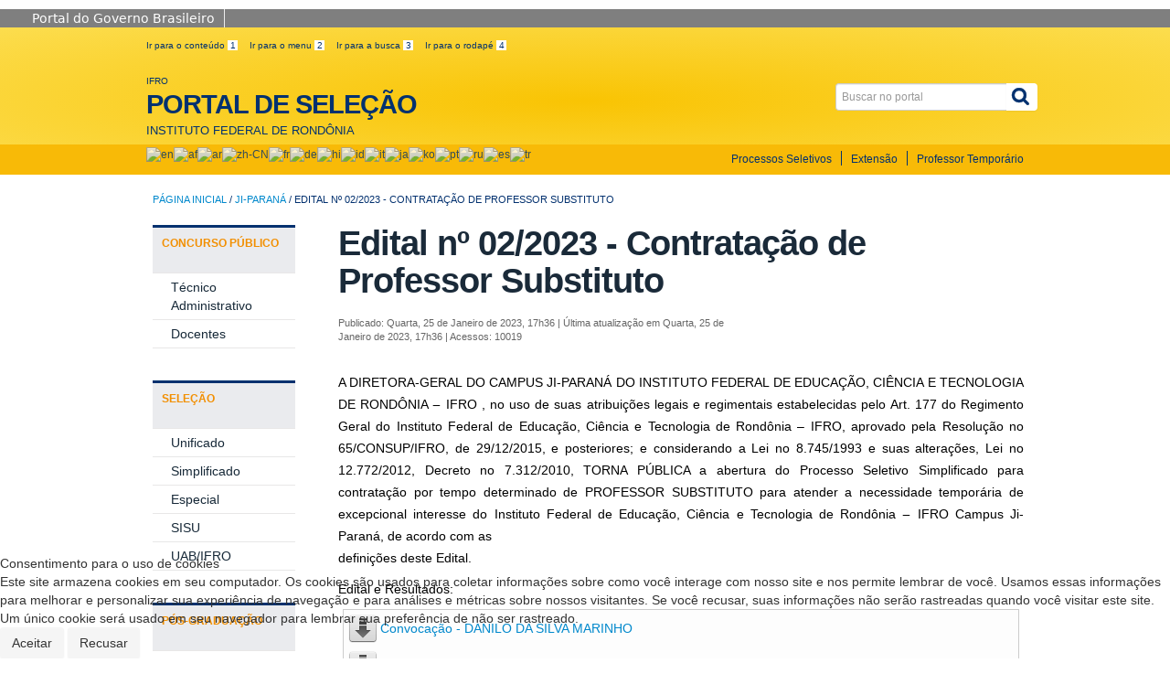

--- FILE ---
content_type: text/html; charset=utf-8
request_url: https://selecao.ifro.edu.br/prof-temp-ji-parana/1047-edital-n-02-2023-contratacao-de-professor-substituto
body_size: 10209
content:
<!DOCTYPE html>
<!--[if lt IE 7]>      <html class="no-js lt-ie9 lt-ie8 lt-ie7" lang="pt-br" dir="ltr"> <![endif]-->
<!--[if IE 7]>         <html class="no-js lt-ie9 lt-ie8" lang="pt-br" dir="ltr"> <![endif]-->
<!--[if IE 8]>         <html class="no-js lt-ie9" lang="pt-br" dir="ltr"> <![endif]-->
<!--[if gt IE 8]><!--> <html class="no-js" lang="pt-br" dir="ltr"> <!--<![endif]-->

<head>
<script type="text/javascript">  (function(){ function blockCookies(disableCookies, disableLocal, disableSession){ if(disableCookies == 1){ if(!document.__defineGetter__){ Object.defineProperty(document, 'cookie',{ get: function(){ return ''; }, set: function(){ return true;} }); }else{ var oldSetter = document.__lookupSetter__('cookie'); if(oldSetter) { Object.defineProperty(document, 'cookie', { get: function(){ return ''; }, set: function(v){ if(v.match(/reDimCookieHint\=/)) { oldSetter.call(document, v); } return true; } }); } } var cookies = document.cookie.split(';'); for (var i = 0; i < cookies.length; i++) { var cookie = cookies[i]; var pos = cookie.indexOf('='); var name = ''; if(pos > -1){ name = cookie.substr(0, pos); }else{ name = cookie; } if(name.match(/reDimCookieHint/)) { document.cookie = name + '=; expires=Thu, 01 Jan 1970 00:00:00 GMT'; } } } if(disableLocal == 1){ window.localStorage.clear(); window.localStorage.__proto__ = Object.create(window.Storage.prototype); window.localStorage.__proto__.setItem = function(){ return undefined; }; } if(disableSession == 1){ window.sessionStorage.clear(); window.sessionStorage.__proto__ = Object.create(window.Storage.prototype); window.sessionStorage.__proto__.setItem = function(){ return undefined; }; } } blockCookies(1,1,1); }()); </script>


    	      <script src="https://selecao.ifro.edu.br/media/system/js/mootools-core.js" type="text/javascript"></script>
    <script src="https://selecao.ifro.edu.br/media/jui/js/jquery-noconflict.js" type="text/javascript"></script>
    <script src="/templates/padraogoverno01/js/jquery.min.js" type="text/javascript"></script>
   
      
    

           <!-- <link rel="stylesheet" href="/templates/padraogoverno01/css/metro.min.css" type='text/css'/>-->
  
        <link rel="stylesheet" href="/templates/padraogoverno01/bootstrap/css/bootstrap.min.css" type='text/css'/>
      <link rel="stylesheet" href="/templates/padraogoverno01/bootstrap/css/bootstrap.css" type='text/css'/>
  
    <!--[if lt IE 9]>
    <script src="/templates/padraogoverno01/js/html5shiv.js"></script>
    <![endif]-->
    <link rel="stylesheet" href="/templates/padraogoverno01/css/template-amarelo.css" type='text/css'/>
        <link rel="stylesheet" href="/templates/padraogoverno01/font-awesome/css/font-awesome.min.css" type='text/css'/>
    <!--[if lt IE 10]>
    <link rel="stylesheet" href="/templates/padraogoverno01/css/ie.css" />
    <![endif]-->
    <!--[if lt IE 9]>
    <link rel="stylesheet" href="/templates/padraogoverno01/css/ie8.css" />
    <![endif]-->
    <!--[if lt IE 8]>
    <link rel="stylesheet" href="/templates/padraogoverno01/css/ie7.css" />
    <link rel="stylesheet" href="/font-awesome/css/font-awesome-ie7.min.css" />
    <![endif]-->    
        <base href="https://selecao.ifro.edu.br/prof-temp-ji-parana/1047-edital-n-02-2023-contratacao-de-professor-substituto" />
	<meta http-equiv="content-type" content="text/html; charset=utf-8" />
	<meta name="description" content="Instituto Federal de Educação, Ciência e Tecnologia de Rondônia" />
	<title>Edital nº 02/2023 - Contratação de Professor Substituto </title>
	<link href="/templates/padraogoverno01/favicon.ico" rel="shortcut icon" type="image/vnd.microsoft.icon" />
	<link href="https://selecao.ifro.edu.br/component/search/?Itemid=317&amp;catid=113&amp;id=1047&amp;format=opensearch" rel="search" title="Pesquisa Portal de Seleção IFRO" type="application/opensearchdescription+xml" />
	<link href="/media/com_phocadownload/css/main/phocadownload.css" rel="stylesheet" type="text/css" />
	<link href="/media/plg_content_phocadownload/css/phocadownload.css" rel="stylesheet" type="text/css" />
	<link href="/plugins/system/jce/css/content.css?aa754b1f19c7df490be4b958cf085e7c" rel="stylesheet" type="text/css" />
	<link href="/plugins/system/jcemediabox/css/jcemediabox.min.css?0072da39200af2a5f0dbaf1a155242cd" rel="stylesheet" type="text/css" />
	<link href="/plugins/system/cookiehint/css/redimstyle.css?1b1632f04f37f41f7935b71cb2231f3a" rel="stylesheet" type="text/css" />
	<style type="text/css">

#goog-gt-tt {display:none !important;}
.goog-te-banner-frame {display:none !important;}
.goog-te-menu-value:hover {text-decoration:none !important;}
body {top:0 !important;}
#google_translate_element2 {display:none!important;}

            a.flag {text-decoration:none;}
            a.flag img {vertical-align:middle;padding:0;margin:0;border:0;display:inline;height:16px;opacity:0.8;}
            a.flag:hover img {opacity:1;}
            a.flag span {margin-right:5px;font-size:15px;vertical-align:middle;}
        #redim-cookiehint-bottom {position: fixed; z-index: 99999; left: 0px; right: 0px; bottom: 0px; top: auto !important;}
	</style>
	<script src="/media/jui/js/jquery.min.js?1b1632f04f37f41f7935b71cb2231f3a" type="text/javascript"></script>
	<script src="/media/jui/js/jquery-noconflict.js?1b1632f04f37f41f7935b71cb2231f3a" type="text/javascript"></script>
	<script src="/media/jui/js/jquery-migrate.min.js?1b1632f04f37f41f7935b71cb2231f3a" type="text/javascript"></script>
	<script src="/plugins/system/jcemediabox/js/jcemediabox.min.js?d67233ea942db0e502a9d3ca48545fb9" type="text/javascript"></script>
	<script src="https://selecao.ifro.edu.br/templates/padraogoverno01/js/matomo.js" type="text/javascript"></script>
	<script type="text/javascript">
jQuery(document).ready(function(){WfMediabox.init({"base":"\/","theme":"standard","width":"","height":"","lightbox":0,"shadowbox":0,"icons":1,"overlay":1,"overlay_opacity":0,"overlay_color":"","transition_speed":300,"close":2,"scrolling":"0","labels":{"close":"Close","next":"Next","previous":"Previous","cancel":"Cancel","numbers":"{{numbers}}","numbers_count":"{{current}} of {{total}}","download":"Download"}});});
	</script>

    <meta content="width=device-width, initial-scale=1.0" name="viewport">
        		<link href='http://fonts.googleapis.com/css?family=Open+Sans:400italic,400,600,800,700'  rel='stylesheet' type='text/css'>
		
</head>
<body >
    <a class="hide" id="topo" href="#accessibility">Ir direto para menu de acessibilidade.</a>
    <noscript>
      <div class="error minor-font">
        Seu navegador de internet está sem suporte à JavaScript. Por esse motivo algumas funcionalidades do site podem não estar acessíveis.
      </div>
    </noscript>
    <!--[if lt IE 7]><center><strong>Atenção, a versão de seu navegador não é compatível com este sítio. Atualize seu navegador.</strong></center><![endif]-->
    <script defer="defer" src="//barra.brasil.gov.br/barra_2.0.js" type="text/javascript"></script>
    <div id="barra-brasil" style="background:#7F7F7F; height: 20px; padding:0 0 0 10px;display:block;">
     <ul id="menu-barra-temp" style="list-style:none;">
       <li style="display:inline; float:left;padding-right:10px; margin-right:10px; border-right:1px solid #EDEDED">
           <a href="http://brasil.gov.br" style="font-family:sans,sans-serif; text-decoration:none; color:white;">Portal do Governo Brasileiro</a>
       </li>
     </ul>
 </div>
    <div class="layout">
      <header>
            <div class="container">
                <div class="row-fluid accessibility-language-actions-container">
                    <div class="span6 accessibility-container">
                        <ul id="accessibility">
                            <li>
                                <a accesskey="1" href="#content" id="link-conteudo">
                                    Ir para o conte&uacute;do
                                    <span>1</span>
                                </a>
                            </li>
                            <li>
                                <a accesskey="2" href="#navigation" id="link-navegacao">
                                    Ir para o menu
                                    <span>2</span>
                                </a>
                            </li>
                            <li>
                                <a accesskey="3" href="#portal-searchbox" id="link-buscar">
                                    Ir para a busca
                                    <span>3</span>
                                </a>
                            </li>
                            <li>
                                <a accesskey="4" href="#footer" id="link-rodape">
                                    Ir para o rodap&eacute;
                                    <span>4</span>
                                </a>
                            </li>
                        </ul>
                    </div>
                    <!-- fim div.span6 -->
                    <div class="span6 language-and-actions-container">
                        
                    </div>
                    <!-- fim div.span6 -->
                </div>
                <!-- fim .row-fluid -->
                <div class="row-fluid">
                    <div id="logo" class="span8 small">
                        <a href="https://selecao.ifro.edu.br/" title="PORTAL DE SELEÇÃO">
                                                        <span class="portal-title-1">IFRO</span>
                            <h1 class="portal-title corto">PORTAL DE SELEÇÃO</h1>
                            <span class="portal-description">Instituto Federal de Rondônia</span>
                        </a>
                    </div>
                    <!-- fim .span8 -->
                    <div class="span4">
                        	<div id="portal-searchbox" class="row">
    	<h2 class="hidden">Buscar no portal</h2>
    	<form action="/prof-temp-ji-parana" method="post" class="pull-right">
 	<fieldset>
        <legend class="hide">Busca</legend>
        <h2 class="hidden">Buscar no portal</h2>
        <div class="input-append">
        	<label for="portal-searchbox-field" class="hide">Busca: </label>
        	<input type="text" id="portal-searchbox-field" class="searchField" placeholder="Buscar no portal" title="Buscar no portal" name="searchword">       
            <button type="submit" class="btn searchButton"><span class="hide">Buscar</span><i class="icon-search"></i></button>
		</div>
		<input type="hidden" name="task" value="search" />
		<input type="hidden" name="option" value="com_search" />
		<input type="hidden" name="Itemid" value="317" />
	</fieldset>
</form>
    </div>
	
                    </div>
                    <!-- fim .span4 -->
                </div>
                <!-- fim .row-fluid -->
            </div>
            <!-- fim div.container -->
            <div class="sobre">
                <div class="container">
                    	<nav class="menu-servicos pull-right">
        <h2 class="hide">Menu Horizontal</h2>
        
<ul>
<li class="item-553"><a href="/processos-seletivos-menu" >Processos Seletivos</a></li><li class="item-555"><a href="/cursos-fic" >Extensão</a></li><li class="item-557"><a href="/pts" >Professor Temporário</a></li></ul>
<span class="hide">Fim do menu de serviços</span>
    </nav>
		<nav>
        <h2 class="hide">GTranslate</h2>
        

<script type="text/javascript" style="display:none;">
/* <![CDATA[ */
function GTranslateGetCurrentLang() {var keyValue = document.cookie.match('(^|;) ?googtrans=([^;]*)(;|$)');return keyValue ? keyValue[2].split('/')[2] : null;}
function GTranslateFireEvent(element,event){try{if(document.createEventObject){var evt=document.createEventObject();element.fireEvent('on'+event,evt)}else{var evt=document.createEvent('HTMLEvents');evt.initEvent(event,true,true);element.dispatchEvent(evt)}}catch(e){}}
function doGTranslate(lang_pair){if(lang_pair.value)lang_pair=lang_pair.value;if(lang_pair=='')return;var lang=lang_pair.split('|')[1];if(GTranslateGetCurrentLang() == null && lang == lang_pair.split('|')[0])return;var teCombo;var sel=document.getElementsByTagName('select');for(var i=0;i<sel.length;i++)if(sel[i].className=='goog-te-combo')teCombo=sel[i];if(document.getElementById('google_translate_element2')==null||document.getElementById('google_translate_element2').innerHTML.length==0||teCombo.length==0||teCombo.innerHTML.length==0){setTimeout(function(){doGTranslate(lang_pair)},500)}else{teCombo.value=lang;GTranslateFireEvent(teCombo,'change');GTranslateFireEvent(teCombo,'change')}}
/* ]]> */
</script>
<div id="google_translate_element2"></div>
<script type="text/javascript" style="display:none;">function googleTranslateElementInit2() {new google.translate.TranslateElement({pageLanguage: 'en', autoDisplay: false}, 'google_translate_element2');}</script>
<script type="text/javascript" style="display:none;" src="//translate.google.com/translate_a/element.js?cb=googleTranslateElementInit2"></script>

<a href="#" onclick="doGTranslate('en|en');return false;" title="English" class="flag nturl notranslate"><img src="/modules/mod_gtranslate/tmpl/lang/16/en.png" height="16" width="16" alt="en" /></a><a href="#" onclick="doGTranslate('en|af');return false;" title="Afrikaans" class="flag nturl notranslate"><img src="/modules/mod_gtranslate/tmpl/lang/16/af.png" height="16" width="16" alt="af" /></a><a href="#" onclick="doGTranslate('en|ar');return false;" title="Arabic" class="flag nturl notranslate"><img src="/modules/mod_gtranslate/tmpl/lang/16/ar.png" height="16" width="16" alt="ar" /></a><a href="#" onclick="doGTranslate('en|zh-CN');return false;" title="Chinese (Simplified)" class="flag nturl notranslate"><img src="/modules/mod_gtranslate/tmpl/lang/16/zh-CN.png" height="16" width="16" alt="zh-CN" /></a><a href="#" onclick="doGTranslate('en|fr');return false;" title="French" class="flag nturl notranslate"><img src="/modules/mod_gtranslate/tmpl/lang/16/fr.png" height="16" width="16" alt="fr" /></a><a href="#" onclick="doGTranslate('en|de');return false;" title="German" class="flag nturl notranslate"><img src="/modules/mod_gtranslate/tmpl/lang/16/de.png" height="16" width="16" alt="de" /></a><a href="#" onclick="doGTranslate('en|hi');return false;" title="Hindi" class="flag nturl notranslate"><img src="/modules/mod_gtranslate/tmpl/lang/16/hi.png" height="16" width="16" alt="hi" /></a><a href="#" onclick="doGTranslate('en|id');return false;" title="Indonesian" class="flag nturl notranslate"><img src="/modules/mod_gtranslate/tmpl/lang/16/id.png" height="16" width="16" alt="id" /></a><a href="#" onclick="doGTranslate('en|it');return false;" title="Italian" class="flag nturl notranslate"><img src="/modules/mod_gtranslate/tmpl/lang/16/it.png" height="16" width="16" alt="it" /></a><a href="#" onclick="doGTranslate('en|ja');return false;" title="Japanese" class="flag nturl notranslate"><img src="/modules/mod_gtranslate/tmpl/lang/16/ja.png" height="16" width="16" alt="ja" /></a><a href="#" onclick="doGTranslate('en|ko');return false;" title="Korean" class="flag nturl notranslate"><img src="/modules/mod_gtranslate/tmpl/lang/16/ko.png" height="16" width="16" alt="ko" /></a><a href="#" onclick="doGTranslate('en|pt');return false;" title="Portuguese" class="flag nturl notranslate"><img src="/modules/mod_gtranslate/tmpl/lang/16/pt.png" height="16" width="16" alt="pt" /></a><a href="#" onclick="doGTranslate('en|ru');return false;" title="Russian" class="flag nturl notranslate"><img src="/modules/mod_gtranslate/tmpl/lang/16/ru.png" height="16" width="16" alt="ru" /></a><a href="#" onclick="doGTranslate('en|es');return false;" title="Spanish" class="flag nturl notranslate"><img src="/modules/mod_gtranslate/tmpl/lang/16/es.png" height="16" width="16" alt="es" /></a><a href="#" onclick="doGTranslate('en|tr');return false;" title="Turkish" class="flag nturl notranslate"><img src="/modules/mod_gtranslate/tmpl/lang/16/tr.png" height="16" width="16" alt="tr" /></a>    </nav>
	
                </div>
                <!-- .container -->
            </div>
            <!-- fim .sobre -->
        </header>
        <main>
            <div class="container">
                	<div class="row-fluid">
		<section>
						
<div class="rastro-navegacao row-flutuante">
<a href="/" class="pathway">Página inicial</a> <span class="separator">/</span> <a href="/prof-temp-ji-parana" class="pathway">Ji-Paraná</a> <span class="separator">/</span> <span>Edital nº 02/2023 - Contratação de Professor Substituto </span></div>
		</section>
	</div>
	
                <div class="row-fluid">
                                        <div id="navigation" class="span3">
                        <a href="#" class="visible-phone visible-tablet mainmenu-toggle btn"><i class="icon-list"></i>&nbsp;Menu</a>
                        <section id="navigation-section">
                            <span class="hide">Início do menu principal</span>
                            	<nav class=" span9">
		<h2 >CONCURSO PÚBLICO <i class="icon-chevron-up visible-phone visible-tablet pull-right"></i></h2><!-- visible-phone visible-tablet -->
		<ul class="menuspan9">
<li class="item-261"><a href="/tecnico-administrativo" class="current active deeper parent">Técnico Administrativo</a></li><li class="item-263"><a href="/docente" >Docentes</a></li></ul>
	</nav>
		<nav class=" span9">
		<h2 >SELEÇÃO <i class="icon-chevron-up visible-phone visible-tablet pull-right"></i></h2><!-- visible-phone visible-tablet -->
		<ul class="menuspan9">
<li class="item-419"><a href="/unificado" >Unificado</a></li><li class="item-421 parent"><a href="/simplificado" >Simplificado</a></li><li class="item-423"><a href="/especial" >Especial</a></li><li class="item-523"><a href="/sisu" >SISU</a></li><li class="item-621"><a href="/uab" >UAB/IFRO</a></li></ul>
	</nav>
		<nav class=" span9">
		<h2 >Pós-Graduação <i class="icon-chevron-up visible-phone visible-tablet pull-right"></i></h2><!-- visible-phone visible-tablet -->
		<ul class="menuspan9">
<li class="item-635"><a href="/especializacao" >Especialização</a></li><li class="item-636"><a href="/mestrado" >Mestrado</a></li><li class="item-637"><a href="/doutorado" >Doutorado</a></li></ul>
	</nav>
		<nav class=" span9 closed show-icon">
		<h2 >Extensão <i class="icon-chevron-up  pull-right"></i></h2><!-- visible-phone visible-tablet -->
		<ul class="menuspan9 closed show-icon">
<li class="item-567"><a href="/extensao-ariquemes" >Ariquemes</a></li><li class="item-688"><a href="/extensao-buritis" >Buritis</a></li><li class="item-595"><a href="/extensao-cacoal" >Cacoal</a></li><li class="item-539"><a href="/extensao-colorado" >Colorado</a></li><li class="item-565"><a href="/extensao-guajara-mirim" >Guajará-Mirim</a></li><li class="item-603"><a href="/extensao-jaru" >Jaru</a></li><li class="item-601"><a href="/extensao-jiparana" >Ji-Paraná</a></li><li class="item-563"><a href="/extensao-calama" >Porto Velho Calama</a></li><li class="item-561"><a href="/extensao-zona-norte" >Porto Velho Zona Norte</a></li><li class="item-660"><a href="/extensao-saomiguel" >São Miguel do Guaporé</a></li><li class="item-652"><a href="/reitoria" >Reitoria</a></li><li class="item-599"><a href="/extensao-vilhena" >Vilhena</a></li></ul>
	</nav>
		<nav class=" show-icon closed span9">
		<h2 >PROFESSOR TEMPORÁRIO E SUBSTITUTO (PTS) <i class="icon-chevron-up  pull-right"></i></h2><!-- visible-phone visible-tablet -->
		<ul class="menushow-icon closed span9">
<li class="item-309"><a href="/prof-temp-ariquemes" >Ariquemes</a></li><li class="item-311"><a href="/prof-temp-cacoal" >Cacoal</a></li><li class="item-313"><a href="/prof-temp-colorado" >Colorado do Oeste</a></li><li class="item-315"><a href="/prof-temp-guajara-mirim" >Guajará-Mirim</a></li><li class="item-417"><a href="/prof-temp-jaru" >Jaru</a></li><li class="item-317 current active"><a href="/prof-temp-ji-parana" >Ji-Paraná</a></li><li class="item-319"><a href="/prof-temp-porto-velho-calama" >Porto Velho Calama</a></li><li class="item-321"><a href="/prof-temp-porto-velho-zona-norte" >Porto Velho Zona Norte</a></li><li class="item-511"><a href="/prof-temp-vilhena" >Vilhena</a></li><li class="item-653"><a href="/prof-temp-sao-miguel-do-guapore" >São Miguel do Guaporé</a></li></ul>
	</nav>
		<nav class="variacao-module-02 span9">
		<h2 >Dúvidas Frequentes <i class="icon-chevron-up visible-phone visible-tablet pull-right"></i></h2><!-- visible-phone visible-tablet -->
		<ul class="menuspan9">
<li class="item-634"><a href="/base" >Dúvidas</a></li></ul>
	</nav>
	
                            <span class="hide">Fim do menu principal</span>
                        </section>
                    </div>
                    <!-- fim #navigation.span3 -->
                                        <div id="content" class="span9 internas">
                        <section id="content-section">
                            <span class="hide">Início do conteúdo da página</span>

                            
                            
                                
                                                                <div class="row-fluid">
                                                                            <div class="item-page">


	<h1 class="documentFirstHeading">
			Edital nº 02/2023 - Contratação de Professor Substituto 		</h1>

	<ul class="actions">
					</ul>



<div class="content-header-options-1 row-fluid">
	<div class="documentByLine span7">
				
			

					<span class="documentPublished">
				Publicado: Quarta, 25 de Janeiro de 2023, 17h36			</span>
			<span class="separator">|</span>			

					<span class="documentModified">
				Última atualização em Quarta, 25 de Janeiro de 2023, 17h36			</span>
			<span class="separator">|</span>			
		
					<span class="documentHits">
				Acessos: 10019			</span>
					
		
	</div>
			<div class="btns-social-like span5 hide">
															<div class="row-fluid">
<div class="pull-left googleplus">
 <div class="g-plusone" data-size="medium" data-annotation="bubble"></div>
 <script type="text/javascript">
  window.___gcfg = {lang: 'pt-BR'};
  (function() {
    var po = document.createElement('script'); po.type = 'text/javascript'; po.async = true;
    po.src = 'https://apis.google.com/js/plusone.js';
    var s = document.getElementsByTagName('script')[0]; s.parentNode.insertBefore(po, s);
  })();
 </script><noscript>&nbsp; //item para fins de acessibilidade </noscript>
</div>  

<div class="pull-left twitter googleplus">
 <!-- botão twitter -->
 <a href="https://twitter.com/share" class="twitter-share-button" data-via="ifrondonia" data-lang="pt">Tweetar</a>
 <script>!function(d,s,id){var js,fjs=d.getElementsByTagName(s)[0],p=/^http:/.test(d.location)?'http':'https';if(!d.getElementById(id)){js=d.createElement(s);js.id=id;js.src=p+'://platform.twitter.com/widgets.js';fjs.parentNode.insertBefore(js,fjs);}}(document, 'script', 'twitter-wjs');</script><noscript>&nbsp;<!-- item para fins de acessibilidade --></noscript>
 <!-- fim botão twitter --> 
</div>
<!--============ Facebook ============= -->
<div id="fb-root"></div>
<script>(function(d, s, id) {
  var js, fjs = d.getElementsByTagName(s)[0];
  if (d.getElementById(id)) return;
  js = d.createElement(s); js.id = id;
  js.src = "//connect.facebook.net/pt_BR/sdk.js#xfbml=1&version=v2.8";
  fjs.parentNode.insertBefore(js, fjs);
}(document, 'script', 'facebook-jssdk'));</script>
<div class="pull-left facebook">
 <!-- botão facebook -->
<div class="fb-share-button" data-layout="button" data-size="small" data-mobile-iframe="true"><a class="fb-xfbml-parse-ignore" target="_blank" href="https://www.facebook.com/sharer/sharer.php?u=https%3A%2F%2Fportal.ifro.edu.br%2F&amp;src=sdkpreparse">Compartilhar</a></div>
 <!-- fim botão facebook -->  
</div>
</div>					</div>		
		
</div>
<!-- fim .content-header-options-1 -->



	
		<p style="text-align: justify;">A DIRETORA-GERAL DO CAMPUS JI-PARANÁ DO INSTITUTO FEDERAL DE EDUCAÇÃO,&nbsp;CIÊNCIA E TECNOLOGIA DE RONDÔNIA ‒ IFRO , no uso de suas atribuições legais e regimentais&nbsp;estabelecidas pelo Art. 177 do Regimento Geral do Instituto Federal de Educação, Ciência e Tecnologia de&nbsp;Rondônia – IFRO, aprovado pela Resolução no 65/CONSUP/IFRO, de 29/12/2015, e posteriores; e&nbsp;considerando a Lei no 8.745/1993 e suas alterações, Lei no 12.772/2012, Decreto no 7.312/2010, TORNA&nbsp;PÚBLICA a abertura do Processo Seletivo Simplificado para contratação por tempo determinado de&nbsp;PROFESSOR SUBSTITUTO para atender a necessidade temporária de excepcional interesse do Instituto&nbsp;Federal de Educação, Ciência e Tecnologia de Rondônia ‒ IFRO Campus Ji-Paraná, de acordo com as<br />definições deste Edital.</p>
<p>Edital e Resultados:</p>
<p><div class="phocadownloadfilelist"><div class="phocadownloadfilelist32"><a href="/component/phocadownload/category/1301-edital-n-02-2023-contratacao-de-professor-substituto-ji-parana?download=17362:convocacao-danilo-da-silva-marinho" >Convocação - DANILO DA SILVA MARINHO</a></div><div class="phocadownloadfilelist32"><a href="/component/phocadownload/category/1301-edital-n-02-2023-contratacao-de-professor-substituto-ji-parana?download=17331:convocacao-carolina-nogueira-xavier" >Convocação - CAROLINA NOGUEIRA XAVIER</a></div><div class="phocadownloadfilelist32"><a href="/component/phocadownload/category/1301-edital-n-02-2023-contratacao-de-professor-substituto-ji-parana?download=17095:convocacao-giordano-bruno-da-silva-oliveira" >Convocação - GIORDANO BRUNO DA SILVA OLIVEIRA</a></div><div class="phocadownloadfilelist32"><a href="/component/phocadownload/category/1301-edital-n-02-2023-contratacao-de-professor-substituto-ji-parana?download=17068:convocacao-iris-cristiane-magistrali" >Convocação - IRIS CRISTIANE MAGISTRALI</a></div><div class="phocadownloadfilelist32"><a href="/component/phocadownload/category/1301-edital-n-02-2023-contratacao-de-professor-substituto-ji-parana?download=17042:convocacao-pablo-de-tarso-nordeste-almeida" >Convocação - PABLO DE TARSO NORDESTE ALMEIDA</a></div><div class="phocadownloadfilelist32"><a href="/component/phocadownload/category/1301-edital-n-02-2023-contratacao-de-professor-substituto-ji-parana?download=17041:convocacao-michael-douglas-roque-lima" >Convocação - MICHAEL DOUGLAS ROQUE LIMA</a></div><div class="phocadownloadfilelist32"><a href="/component/phocadownload/category/1301-edital-n-02-2023-contratacao-de-professor-substituto-ji-parana?download=16127:convocacao-thaisa-brito-hilario" >Convocação - THAÍSA BRITO HILÁRIO</a></div><div class="phocadownloadfilelist32"><a href="/component/phocadownload/category/1301-edital-n-02-2023-contratacao-de-professor-substituto-ji-parana?download=16016:convocacao-aline-de-oliveira-bitencourte-silva" >Convocação - ALINE DE OLIVEIRA BITENCOURTE SILVA</a></div><div class="phocadownloadfilelist32"><a href="/component/phocadownload/category/1301-edital-n-02-2023-contratacao-de-professor-substituto-ji-parana?download=15968:convocacao-leandro-malini-mendes" >Convocação - LEANDRO MALINI MENDES</a></div><div class="phocadownloadfilelist32"><a href="/component/phocadownload/category/1301-edital-n-02-2023-contratacao-de-professor-substituto-ji-parana?download=15898:convocacao-paulo-roberto-magistrali" >Convocação - PAULO ROBERTO MAGISTRALI</a></div><div class="phocadownloadfilelist32"><a href="/component/phocadownload/category/1301-edital-n-02-2023-contratacao-de-professor-substituto-ji-parana?download=15897:convocacao-kassia-paula-de-lima-souza" >Convocação - KÁSSIA PAULA DE LIMA SOUZA</a></div><div class="phocadownloadfilelist32"><a href="/component/phocadownload/category/1301-edital-n-02-2023-contratacao-de-professor-substituto-ji-parana?download=15896:convocacao-bruno-luiz-silva-rodrighero" >Convocação - BRUNO LUIZ SILVA RODRIGHERO</a></div><div class="phocadownloadfilelist32"><a href="/component/phocadownload/category/1301-edital-n-02-2023-contratacao-de-professor-substituto-ji-parana?download=15895:convocacao-wanderson-maikon-da-silva" >Convocação - WANDERSON MAIKON DA SILVA</a></div><div class="phocadownloadfilelist32"><a href="/component/phocadownload/category/1301-edital-n-02-2023-contratacao-de-professor-substituto-ji-parana?download=15891:resultado-final" >Resultado Final  </a></div><div class="phocadownloadfilelist32"><a href="/component/phocadownload/category/1301-edital-n-02-2023-contratacao-de-professor-substituto-ji-parana?download=15873:resultado-procedimento-heteroidentificacao" >Resultado Procedimento Heteroidentificação </a></div><div class="phocadownloadfilelist32"><a href="/component/phocadownload/category/1301-edital-n-02-2023-contratacao-de-professor-substituto-ji-parana?download=15859:convocacao-para-heteroidentificacao" >Convocação para heteroidentificação</a></div><div class="phocadownloadfilelist32"><a href="/component/phocadownload/category/1301-edital-n-02-2023-contratacao-de-professor-substituto-ji-parana?download=15858:retificacao-do-cronograma-n-2" >Retificação do Cronograma nº 2</a></div><div class="phocadownloadfilelist32"><a href="/component/phocadownload/category/1301-edital-n-02-2023-contratacao-de-professor-substituto-ji-parana?download=15852:retificacao-do-cronograma" >Retificação do Cronograma</a></div><div class="phocadownloadfilelist32"><a href="/component/phocadownload/category/1301-edital-n-02-2023-contratacao-de-professor-substituto-ji-parana?download=15851:resultado-preliminar" >Resultado Preliminar</a></div><div class="phocadownloadfilelist32"><a href="/component/phocadownload/category/1301-edital-n-02-2023-contratacao-de-professor-substituto-ji-parana?download=15765:portaria-banca-examinadora" >Portaria - Banca examinadora</a></div><div class="phocadownloadfilelist32"><a href="/component/phocadownload/category/1301-edital-n-02-2023-contratacao-de-professor-substituto-ji-parana?download=15760:cronograma-e-convocacao-da-prova-de-desempenho-didatico" >Cronograma e convocação da Prova de Desempenho Didático</a></div><div class="phocadownloadfilelist32"><a href="/component/phocadownload/category/1301-edital-n-02-2023-contratacao-de-professor-substituto-ji-parana?download=15753:homologacao-do-plano-de-aula" >Homologação do plano de aula</a></div><div class="phocadownloadfilelist32"><a href="/component/phocadownload/category/1301-edital-n-02-2023-contratacao-de-professor-substituto-ji-parana?download=15719:comunicado-n-01" >Comunicado nº 01</a></div><div class="phocadownloadfilelist32"><a href="/component/phocadownload/category/1301-edital-n-02-2023-contratacao-de-professor-substituto-ji-parana?download=15718:resposta-dos-recursos" >Resposta dos Recursos</a></div><div class="phocadownloadfilelist32"><a href="/component/phocadownload/category/1301-edital-n-02-2023-contratacao-de-professor-substituto-ji-parana?download=15692:homologacao-das-inscricoes" >Homologação das Inscrições </a></div><div class="phocadownloadfilelist32"><a href="/component/phocadownload/category/1301-edital-n-02-2023-contratacao-de-professor-substituto-ji-parana?download=15625:edital-n-02-2023-contratacao-de-professor-substituto" >Edital nº 02/2023 - Contratação de Professor Substituto </a></div></div></p> 
	
</div>
<div class="below-content">
		<div class="line">
		registrado em:
			<span><a class="link-categoria" rel="tag" href="/pts">Professor Temporário e Substituto</a></span><span class="separator">,</span><span><a class="link-categoria" rel="tag" href="/prof-temp-ji-parana">Ji-Paraná</a></span>	</div>
		
	
	
</div>

                                                                    </div>
                                
                                
                            
                            <span class="hide">Fim do conteúdo da página</span>
                        </section>
                    </div>
                    <!-- fim #content.span9 -->
                </div>
                <!-- fim .row-fluid -->
            </div>
            <!-- fim .container -->
        </main>
        <footer>
            <div class="footer-atalhos">
                <div class="container">
                     <!--  <div class="pull-right voltar-ao-topo"><a href="#"><i class="icon-chevron-up"></i>&nbsp;Voltar para o topo</a></div> -->
                </div>
            </div>
            <div class="container container-menus">
                <div id="footer" class="row footer-menus">
                    <span class="hide">Início da navegação de rodapé</span>
                    	
		<div class="span3 show-icon">		
			<nav class="row  nav">
				 			
				<h2>CONCURSO PÚBLICO</h2>
								<ul class="menuspan3 show-icon">
<li class="item-261"><a href="/tecnico-administrativo" class="current active deeper parent">Técnico Administrativo</a></li><li class="item-263"><a href="/docente" >Docentes</a></li></ul>
			</nav>					
		</div>
	
		
		<div class="span3 show-icon">		
			<nav class="row  nav">
				 			
				<h2>PROCESSOS SELETIVOS</h2>
								<ul class="menuspan3 show-icon">
<li class="item-419"><a href="/unificado" >Unificado</a></li><li class="item-421 parent"><a href="/simplificado" >Simplificado</a></li><li class="item-423"><a href="/especial" >Especial</a></li><li class="item-523"><a href="/sisu" >SISU</a></li><li class="item-621"><a href="/uab" >UAB/IFRO</a></li></ul>
			</nav>					
		</div>
	
		
		<div class="span3 show-icon closed">		
			<nav class="row  nav">
				 			
				<h2>PROFESSOR TEMPORÁRIO E SUBSTITUTO (PTS)</h2>
								<ul class="menuspan3 show-icon closed">
<li class="item-309"><a href="/prof-temp-ariquemes" >Ariquemes</a></li><li class="item-311"><a href="/prof-temp-cacoal" >Cacoal</a></li><li class="item-313"><a href="/prof-temp-colorado" >Colorado do Oeste</a></li><li class="item-315"><a href="/prof-temp-guajara-mirim" >Guajará-Mirim</a></li><li class="item-417"><a href="/prof-temp-jaru" >Jaru</a></li><li class="item-317 current active"><a href="/prof-temp-ji-parana" >Ji-Paraná</a></li><li class="item-319"><a href="/prof-temp-porto-velho-calama" >Porto Velho Calama</a></li><li class="item-321"><a href="/prof-temp-porto-velho-zona-norte" >Porto Velho Zona Norte</a></li><li class="item-511"><a href="/prof-temp-vilhena" >Vilhena</a></li><li class="item-653"><a href="/prof-temp-sao-miguel-do-guapore" >São Miguel do Guaporé</a></li></ul>
			</nav>					
		</div>
	
		
		<div class="span3 show-icon closed">		
			<nav class="row  nav">
				 			
				<h2>CURSOS FIC</h2>
								<ul class="menuspan3 show-icon closed">
<li class="item-567"><a href="/extensao-ariquemes" >Ariquemes</a></li><li class="item-688"><a href="/extensao-buritis" >Buritis</a></li><li class="item-595"><a href="/extensao-cacoal" >Cacoal</a></li><li class="item-539"><a href="/extensao-colorado" >Colorado</a></li><li class="item-565"><a href="/extensao-guajara-mirim" >Guajará-Mirim</a></li><li class="item-603"><a href="/extensao-jaru" >Jaru</a></li><li class="item-601"><a href="/extensao-jiparana" >Ji-Paraná</a></li><li class="item-563"><a href="/extensao-calama" >Porto Velho Calama</a></li><li class="item-561"><a href="/extensao-zona-norte" >Porto Velho Zona Norte</a></li><li class="item-660"><a href="/extensao-saomiguel" >São Miguel do Guaporé</a></li><li class="item-652"><a href="/reitoria" >Reitoria</a></li><li class="item-599"><a href="/extensao-vilhena" >Vilhena</a></li></ul>
			</nav>					
		</div>
	
	
                    <span class="hide">Fim da navegação de rodapé</span>
                </div>
                <!-- fim .row -->
            </div>
            <!-- fim .container -->
            <div class="footer-logos">
                <div class="container">
                                            <a href="http://www.acessoainformacao.gov.br/" target="_blank" class="logo-acesso pull-left"><img src="/templates/padraogoverno01/images/acesso-a-informacao.png" alt="Acesso a Informação" style="margin-top:1.5px"></a>
                                                                <!-- separador para fins de acessibilidade --><span class="hide">&nbsp;</span><!-- fim separador para fins de acessibilidade -->
                        <a href="http://www.brasil.gov.br/" target="_blank" class="brasil pull-right"><img src="/templates/padraogoverno01/images/governofederal2023.png" alt="Brasil - Governo Federal" style="margin-bottom:5px"></a>
                                    </div>
            </div>
            <div class="footer-ferramenta">
            <div class="container"><div style="text-align: center;">              
              
              
              Instituto Federal de Educação, Ciência e Tecnologia de Rondônia REITORIA <br>
                      Av. Lauro Sodré, 6500 - Censipam - Aeroporto, Porto Velho - RO, 76803-260<br>
                      Fone/Fax: (69) 2182-9600<br>  
Horário de atendimento: de segunda a sexta-feira  -  das 08h  às 12h e das 14h às 18h         
              
              

                                    </div>
             
              
            </div>
            <div class="footer-atalhos visible-phone">
                <div class="container">
                    <span class="hide">Fim do conteúdo da página</span>
                  <!--  <div class="pull-right voltar-ao-topo"><a href="#"><i class="icon-chevron-up"></i>&nbsp;Voltar para o topo</a></div> -->
                </div>
            </div>
        </footer>
    </div>
    <!-- fim div#wrapper -->
    <!-- scripts principais do template -->
    		<script src="/templates/padraogoverno01/bootstrap/js/bootstrap.min.js" type="text/javascript"></script><noscript>&nbsp;<!-- item para fins de acessibilidade --></noscript>
	    <script src="/templates/padraogoverno01/js/jquery.cookie.js" type="text/javascript"></script><noscript>&nbsp;<!-- item para fins de acessibilidade --></noscript>
	    <script src="/templates/padraogoverno01/js/template.js" type="text/javascript"></script><noscript>&nbsp;<!-- item para fins de acessibilidade --></noscript>
		    
            <script type="text/javascript">
          var _gaq = _gaq || [];
          _gaq.push(['_setAccount', 'UA-97566334-2']);
          _gaq.push(['_trackPageview']);
                              _gaq.push(['_setAllowLinker', true]);
                    (function() {
            var ga = document.createElement('script'); ga.type = 'text/javascript'; ga.async = true;
            ga.src = ('https:' == document.location.protocol ? 'https://ssl' : 'http://www') + '.google-analytics.com/ga.js';
            var s = document.getElementsByTagName('script')[0]; s.parentNode.insertBefore(ga, s);
          })();
        </script>
        <noscript>&nbsp;<!-- item para fins de acessibilidade --></noscript>
        <!-- debug -->
    
          
     

<script type="text/javascript">   function cookiehintsubmitnoc(obj) {     if (confirm("A refusal will affect the functions of the website. Do you really want to decline?")) {       document.cookie = 'reDimCookieHint=-1; expires=0; path=/';       cookiehintfadeOut(document.getElementById('redim-cookiehint-bottom'));       return true;     } else {       return false;     }   } </script> <div id="redim-cookiehint-bottom">   <div id="redim-cookiehint">     <div class="cookiehead">       <span class="headline">Consentimento para o uso de cookies</span>     </div>     <div class="cookiecontent">   Este site armazena cookies em seu computador. Os cookies são usados para coletar informações sobre como você interage com nosso site e nos permite lembrar de você. Usamos essas informações para melhorar e personalizar sua experiência de navegação e para análises e métricas sobre nossos visitantes.  Se você recusar, suas informações não serão rastreadas quando você visitar este site. Um único cookie será usado em seu navegador para lembrar sua preferência de não ser rastreado.    </div>     <div class="cookiebuttons">       <a id="cookiehintsubmit" onclick="return cookiehintsubmit(this);" href="https://selecao.ifro.edu.br/prof-temp-ji-parana/1047-edital-n-02-2023-contratacao-de-professor-substituto?rCH=2"         class="btn">Aceitar</a>           <a id="cookiehintsubmitno" onclick="return cookiehintsubmitnoc(this);" href="https://selecao.ifro.edu.br/prof-temp-ji-parana/1047-edital-n-02-2023-contratacao-de-professor-substituto?rCH=-2"           class="btn">Recusar</a>          <div class="text-center" id="cookiehintinfo">                     </div>      </div>     <div class="clr"></div>   </div> </div>  <script type="text/javascript">        document.addEventListener("DOMContentLoaded", function(event) {         if (!navigator.cookieEnabled){           document.getElementById('redim-cookiehint-bottom').remove();         }       });        function cookiehintfadeOut(el) {         el.style.opacity = 1;         (function fade() {           if ((el.style.opacity -= .1) < 0) {             el.style.display = "none";           } else {             requestAnimationFrame(fade);           }         })();       }         function cookiehintsubmit(obj) {         document.cookie = 'reDimCookieHint=1; expires=Fri, 27 Feb 2026 23:59:59 GMT;57; path=/';         cookiehintfadeOut(document.getElementById('redim-cookiehint-bottom'));         return true;       }        function cookiehintsubmitno(obj) {         document.cookie = 'reDimCookieHint=-1; expires=0; path=/';         cookiehintfadeOut(document.getElementById('redim-cookiehint-bottom'));         return true;       }  </script>  
</body>
</html>

--- FILE ---
content_type: text/css
request_url: https://selecao.ifro.edu.br/templates/padraogoverno01/css/template-amarelo.css
body_size: 10670
content:
.no-margin-bottom {
	margin-bottom:0!important
}
.no-margin-top {
	margin-top:0!important
}
.no-padding-bottom {
	padding-bottom:0!important
}
.no-padding-top {
	padding-top:0!important
}
.no-bkg {
	background:none!important
}
article,aside,details,figcaption,figure,footer,header,hgroup,main,nav,section,summary {
	display:block
}
audio,canvas,video {
	display:inline-block;
	*display:inline;
	*zoom:1
}
audio:not([controls]) {
	display:none;
	height:0
}
[hidden] {
	display:none
}
html {
	font-size:100%;
	-ms-text-size-adjust:100%;
	-webkit-text-size-adjust:100%
}
html,button,input,select,textarea {
	font-family:sans-serif
}
body {
	margin:0
}
a:focus {
	outline:thin dotted
}
a:active,a:hover {
	outline:0
}
* {
	list-style:none;
	vertical-align:baseline
}
@media screen {
	* {
		margin:0;
		padding:0
	}
	* *:link,*:visited {
		text-decoration:none
	}
	* ul,ol {
		list-style:none outside none
	}
	* li {
		display:inline
	}
	* h1,h2,h3,h4,h5,h6,pre,code {
		font-size:1em
	}
	* a img,*:link img,*:visited img {
		border:medium none
	}
	a {
		outline:medium none
	}
	a:hover {
		text-decoration:none
	}
	table {
		border-spacing:0
	}
	img {
		vertical-align:text-bottom
	}
	iframe {
		border-style:none;
		border-width:0
	}
}
body {
	background-color:#fff;
	color:#333;
	font-family:"open_sansregular",'Open Sans',Arial,Helvetica,sans-serif
}
h1,h2,h3,h4,h5,h6 {
	font-family:"open_sanssemibold",'Open Sans',Arial,Helvetica,sans-serif;
	font-weight:700;
	margin:0
}
#content h1 {
	margin-top:0!important
}
a {
	color:#08c
}
.debug {
	border:1px solid #f00
}
.no-margin {
	margin:0!important
}
.error {
	background-color:#ffffe3;
	border:1px solid #996;
	clear:both;
	margin:1em 0;
	padding:10px
}
.minor-font {
	font-size:.75em
}
#barra-brasil li {
	line-height:inherit
}
header {
	background-color:#f7c514;
	background-image:-moz-radial-gradient(center,ellipse cover,#f9c404 1%,#fcdd4e 100%);
	background-image:-webkit-gradient(radial,center center,0px,center center,100%,color-stop(1%,#f9c404),color-stop(100%,#fcdd4e));
	background-image:-webkit-radial-gradient(center,ellipse cover,#f9c404 1%,#fcdd4e 100%);
	background-image:-o-radial-gradient(center,ellipse cover,#f9c404 1%,#fcdd4e 100%);
	background-image:-ms-radial-gradient(center,ellipse cover,#f9c404 1%,#fcdd4e 100%);
	background-image:radial-gradient(ellipse at center,#f9c404 1%,#fcdd4e 100%);
	filter:progid:DXImageTransform.Microsoft.gradient(startColorstr=#eab804,endColorstr=#fcdd4e,GradientType=1);
	color:#fff;
	padding:14px 0 0 0
}
header .accessibility-language-actions-container {
	height:25px;
	overflow:hidden
}
header #accessibility {
	font-family:Arial,Helvetica,sans-serif!important;
	margin:0;
	line-height:5px;
	padding-top:2px
}
header #accessibility li {
	line-height:5px;
	margin:0 10px 0 0
}
header #accessibility a {
	color:#03316f;
	font-size:.7em
}
header #accessibility a span {
	background-color:#fff;
	color:#03316f;
	padding:0 2px 0 3px
}
header #accessibility a:hover {
	background:#e8debc
}
header #portal-siteactions,header #language {
	border-bottom:1px dotted #03316f;
	text-transform:uppercase;
	margin:-6px 0 0 0
}
header #portal-siteactions li,header #language li {
	margin:0 16px 0 0
}
header #portal-siteactions li:last-child,header #language li:last-child {
	margin-right:0!important
}
header #portal-siteactions a,header #language a {
	color:#03316f;
	font-size:.73em
}
header #portal-siteactions a:hover,header #language a:hover {
	text-decoration:underline
}
header #language {
	margin-left:20px
}
header #language li {
	margin-left:6px;
	display:block;
	float:left
}
header #language li:first-child {
	margin-left:0
}
header #language li a {
	padding:0 0 0 16px
}
header #language li.language-en a {
	background:transparent url('../img/flag-en.gif') no-repeat 0 center
}
header #language li.language-es a {
	background:transparent url('../img/flag-es.gif') no-repeat 0 center
}
header #logo {
	margin:3px 0 20px 0
}
header #logo img {
	float:left;
	margin:0 15px 0 0
}
header #logo a {
	color:#03316f
}
header #logo .portal-title-1 {
	font-size:.85em;
	display:block;
	height:21px
}
header #logo h1 {
	font-family:"open_sansextrabold",'Open Sans',Arial,Helvetica,sans-serif;
	font-size:2.75em;
	line-height:.8em;
	font-weight:800;
	letter-spacing:-1px;
	margin-bottom:5px
}
header #logo .portal-description {
	font-size:1.1em;
	text-transform:uppercase;
	position:relative;
	top:4px
}
header #logo.small {
	margin:13px 0 10px 0
}
header #logo.small h1 {
	font-size:2.4em;
	font-family:"open_sansbold",'Open Sans',Arial,Helvetica,sans-serif
}
header #logo.big {
	margin:10px 0 13px 0
}
header #logo.big h1 {
	font-size:3.6em;
	font-family:"open_sansbold",'Open Sans',Arial,Helvetica,sans-serif
}
header #portal-searchbox form {
	margin:22px 0 0 0
}
header #portal-searchbox input.searchField {
	font-size:12px;
	width:175px;
	border-right:none!important
}
header #portal-searchbox input.searchField:focus {
	background-color:#ffffe5
}
header #portal-searchbox .searchButton {
	padding-bottom:4px;
	padding-right:8px;
	background:#fff;
	border-left:none!important;
	position:relative;
	width:34px;
	height:30px
}
header #portal-searchbox .searchButton i.icon-search {
	font-size:1.44em;
	color:#03316f;
	-webkit-text-stroke-width:.4px;
	-webkit-text-stroke-color:#03316f;
	-webkit-font-smoothing:antialiased;
	position:absolute;
	left:6px;
	top:3px
}
header #social-icons {
	margin:2px 0 2px 0;
	opacity:1;
	-moz-opacity:1;
	filter:alpha(opacity=100)
}
header #social-icons li {
	margin:0 0 0 6px
}
header #social-icons a {
	color:#03316f
}
header #social-icons a i {
	font-size:1.70em;
	margin-top:5px;
	-webkit-text-stroke-width:.4px;
	-webkit-text-stroke-color:#03316f;
	-webkit-font-smoothing:antialiased
}
header #social-icons a i.icon-youtube {
	-webkit-text-stroke-width:0!important;
	-webkit-text-stroke-color:#fff!important;
	-webkit-font-smoothing:antialiased!important
}
header #social-icons a:hover {
	color:#fff;
	-webkit-text-stroke-width:.4px;
	-webkit-text-stroke-color:#fff;
	-webkit-font-smoothing:antialiased
}
header #social-icons span {
	display:none!important
}
header div.sobre {
	background-color:#f8ba07;
	border-bottom:2px solid #f8ba07
}
header div.sobre ul {
	margin:8px 0;
	line-height:1em
}
header div.sobre li {
	border-right:1px solid #03316f;
	padding:0 10px;
	line-height:1em
}
header div.sobre li:last-child {
	border:0;
	padding-right:0
}
header div.sobre a {
	color:#03316f;
	font-size:.88em
}
header div.sobre a:hover {
	text-decoration:underline
}
main .container {
	padding:48px 0 65px 0
}
main div.row-flutuante {
	margin-top:-28px
}
main .row-fluid {
	margin-left:0!important
}
main h2 {
	font-family:"open_sansregular",'Open Sans',Arial,Helvetica,sans-serif
}
main #em-destaque {
	display:block;
	min-height:20px;
	padding:0;
	margin-bottom:27px
}
main #em-destaque h2,main #em-destaque ul,main #em-destaque li,main #em-destaque a {
	padding:0;
	text-align:center;
	text-transform:uppercase
}
main #em-destaque h2 {
	background:#717782 url('../img/em-destaque.png') no-repeat right center;
	color:#fff;
	padding:7px 0 7px 0;
	-webkit-border-radius:5px 0 0 5px;
	-moz-border-radius:5px 0 0 5px;
	-ms-border-radius:5px 0 0 5px;
	-o-border-radius:5px 0 0 5px;
	border-radius:5px 0 0 5px;
	margin-right:0;
	font-size:.7em;
	font-weight:normal;
	line-height:1em
}
main #em-destaque ul {
	margin:0;
	padding:0 5px;
	background:#e8e7e7;
	-webkit-border-radius:0 5px 5px 0;
	-moz-border-radius:0 5px 5px 0;
	-ms-border-radius:0 5px 5px 0;
	-o-border-radius:0 5px 5px 0;
	border-radius:0 5px 5px 0
}
main #em-destaque li {
	display:block;
	float:left;
	background:transparent url('../img/linha-cinza.gif') repeat-y right 0
}
main #em-destaque li:last-child {
	background:0
}
main #em-destaque li a {
	font-size:.7em;
	color:#333;
	display:block;
	padding:7px 5px;
	line-height:1em
}
main #em-destaque li a:hover {
	text-decoration:underline
}
main #em-destaque ul.n1 li {
	width:100%!important
}
main #em-destaque ul.n2 li {
	width:50%!important
}
main #em-destaque ul.n3 li {
	width:33.3%!important
}
main #em-destaque ul.n4 li {
	width:25%!important
}
main #em-destaque ul.n5 li {
	width:20%!important
}
main #navigation #navigation-section {
	display:block
}
main #navigation nav a {
	font-size:1em;
	line-height:.9em;
	color:#172938
}
main #navigation nav a:hover {
	text-decoration:underline
}
main #navigation nav {
	display:block;
	margin-bottom:35px
}
main #navigation nav h2 {
	border-top:3px solid #03316f;
	padding:12px 12px 5px 10px;
	height:32px;
	background:#eaebee;
	text-transform:uppercase;
	font-size:.85em;
	line-height:1em;
	color:#F28F00;
	position:relative
}
main #navigation nav h2 i {
	position:absolute;
	top:11px;
	right:9px;
	color:#717782
}
main #navigation nav ul {
	display:block;
	margin:0;
	border-top:1px solid #e8e7e7
}
main #navigation nav li {
	display:block;
	padding:5px 10px 5px 20px;
	border-bottom:1px solid #e8e7e7
}
main #navigation nav li.deeper {
	background:#fff url("../img/menu-ativo.gif") no-repeat 10px 14px;
	border-top:2px solid #6c918f;
	border-bottom:2px solid #6c918f;
	padding-left:0;
	padding-right:0;
	padding-bottom:0
}
main #navigation nav li.deeper a {
	display:block;
	padding:5px 5px 10px 20px;
	font-weight:600;
	line-height:1.2em
}
main #navigation nav li.deeper ul {
	background:#fff;
	border-top:1px solid #dcdada
}
main #navigation nav li.deeper ul a {
	font-weight:normal;
	font-size:.85em;
	padding-bottom:5px;
	padding-left:25px
}
main #navigation nav li.deeper ul li {
	padding-left:0;
	border-bottom:1px solid #dcdada
}
main #navigation nav li.deeper ul li.current a,main #navigation nav li.deeper ul li.current li.current a {
	font-weight:700;
	cursor:default
}
main #navigation nav li.deeper ul li.current a:hover,main #navigation nav li.deeper ul li.current li.current a:hover {
	text-decoration:none
}
main #navigation nav li.deeper ul li.current li a,main #navigation nav li.deeper ul li.current li.current li a {
	cursor:pointer
}
main #navigation nav li.deeper ul li.current li a:hover,main #navigation nav li.deeper ul li.current li.current li a:hover {
	text-decoration:underline
}
main #navigation nav li.deeper ul li.deeper {
	background:transparent url("../img/menu-ativo.gif") no-repeat 15px 14px;
	border-top:1px solid #b6b3b3;
	border-bottom:0
}
main #navigation nav li.deeper ul li.deeper a {
	font-weight:600;
	padding-bottom:10px
}
main #navigation nav li.deeper ul li.deeper ul {
	background:#d9dadc;
	border-top:1px solid #c3c0c0
}
main #navigation nav li.deeper ul li.deeper ul a {
	font-weight:normal;
	padding-bottom:5px;
	padding-left:30px
}
main #navigation nav li.deeper ul li.deeper ul li {
	padding-left:0;
	border-bottom:1px solid #c3c0c0
}
main #navigation nav li.deeper ul li.deeper ul li.deeper {
	background:transparent url("../img/menu-ativo.gif") no-repeat 20px 14px;
	border-top:0;
	border-bottom:0
}
main #navigation nav li.deeper ul li.deeper ul li.deeper a {
	font-weight:600;
	padding-bottom:10px
}
main #navigation nav li.deeper ul li.deeper ul li.deeper ul {
	background:#cacbce
}
main #navigation nav li.deeper ul li.deeper ul li.deeper ul a {
	font-weight:normal;
	padding-bottom:5px;
	padding-left:35px
}
main #navigation nav li.deeper ul li.deeper ul li.deeper ul li {
	padding-left:0
}
main #navigation nav li.deeper ul li.deeper ul li.deeper ul li.deeper {
	background:transparent url("../img/menu-ativo.gif") no-repeat 25px 14px;
	border-bottom:0
}
main #navigation nav li.deeper ul li.deeper ul li.deeper ul li.deeper a {
	font-weight:600;
	padding-bottom:10px
}
main #navigation nav li.deeper ul li.deeper ul li.deeper ul li.deeper ul {
	background:#c1c2c4;
	border-top:1px solid #b6b3b3
}
main #navigation nav li.deeper ul li.deeper ul li.deeper ul li.deeper ul a {
	font-weight:normal;
	padding-bottom:5px;
	padding-left:35px
}
main #navigation nav li.deeper ul li.deeper ul li.deeper ul li.deeper ul li {
	padding-left:5px;
	border-bottom:1px solid #b6b3b3
}
main #navigation nav li.deeper ul li.deeper ul li.deeper ul li.deeper ul li ul {
	display:none!important
}
main #navigation .menu-de-apoio li {
	padding-left:0;
	padding-right:0
}
main #navigation .menu-de-apoio a {
	color:#03316f;
	font-size:1.05em
}
main #navigation .central-conteudos li {
	padding:14px 10px 14px 0
}
main #navigation .central-conteudos li .imagens .icon-stack-base {
	color:#0e3a85;
	-webkit-text-stroke-width:.7px;
	-webkit-text-stroke-color:#0e3a85;
	-webkit-font-smoothing:antialiased
}
main #navigation .central-conteudos li .videos .icon-stack-base {
	color:#0e3a85;
	-webkit-text-stroke-width:.7px;
	-webkit-text-stroke-color:#0e3a85;
	-webkit-font-smoothing:antialiased
}
main #navigation .central-conteudos li .audios .icon-stack-base {
	color:#0e3a85;
	-webkit-text-stroke-width:.7px;
	-webkit-text-stroke-color:#0e3a85;
	-webkit-font-smoothing:antialiased
}
main #navigation .central-conteudos li .publicacoes .icon-stack-base {
	color:#0e3a85;
	-webkit-text-stroke-width:.7px;
	-webkit-text-stroke-color:#0e3a85;
	-webkit-font-smoothing:antialiased
}
main #navigation .central-conteudos li .aplicativos .icon-stack-base {
	color:#0e3a85;
	-webkit-text-stroke-width:.7px;
	-webkit-text-stroke-color:#0e3a85;
	-webkit-font-smoothing:antialiased
}
main #navigation .central-conteudos li .infograficos .icon-stack-base {
	color:#0e3a85;
	-webkit-text-stroke-width:.7px;
	-webkit-text-stroke-color:#0e3a85;
	-webkit-font-smoothing:antialiased
}
main #navigation .central-conteudos li .estatisticas .icon-stack-base {
	color:#0e3a85;
	-webkit-text-stroke-width:.7px;
	-webkit-text-stroke-color:#0e3a85;
	-webkit-font-smoothing:antialiased
}
main #navigation .central-conteudos li a:hover {
	text-decoration:none
}
main #navigation .central-conteudos li a:hover .icon-light {
	color:#ffff4d
}
main #navigation .central-conteudos .icon-stack {
	font-size:21px;
	font-weight:normal!important;
	margin-right:2px
}
main #navigation .central-conteudos .icon-light {
	font-size:15px
}
main #navigation .central-conteudos .icon-play {
	margin-left:2px!important
}
main #navigation .central-conteudos .icon-mobile-phone {
	font-size:26px!important
}
main #navigation .central-conteudos .icon-file-text {
	font-size:18px!important;
	margin-left:1px!important
}
main #navigation .central-conteudos .icon-volume-up {
	font-size:18px!important;
	margin-left:1px!important
}
footer {
	background:#f8c300
}
footer .footer-atalhos {
	background:#fff;
	border-bottom:2px solid #f8c300
}
footer .footer-atalhos .container {
	padding:10px 0 25px 0
}
footer .footer-atalhos .voltar-ao-topo a {
	color:#717782
}
footer .footer-atalhos .voltar-ao-topo a:hover {
	text-decoration:underline
}
footer .container-menus {
	padding:46px 0 0 0
}
footer .row {
	margin-bottom:13px
}
footer nav {
	border-left:1px dotted #03316f;
	padding:0 5px 0 10px
}
footer nav h2 {
	font-size:1.3em;
	font-weight:bold;
	color:#03316f;
	line-height:1.3em;
	padding:5px 0 5px 0
}
footer nav ul {
	margin-left:0
}
footer nav li {
	display:block;
	padding-bottom:3px
}
footer nav a {
	font-size:.9em;
	color:#03316f;
	line-height:.9em
}
footer nav a:hover {
	color:#03316f;
	text-decoration:underline
}
footer .footer-menus {
	padding-bottom:10px
}
footer .footer-logos {
	padding:25px 0;
	background:#f28f00
}
footer .footer-ferramenta {
	background:#fff;
	padding:17px 0 11px 0
}
footer .footer-ferramenta p {
	font-size:.91em;
	line-height:1em
}
@media(min-width:980px) {
	header .container,main .container,footer .container {
		width:960px
	}
	main #navigation {
		width:210px!important
	}
	main #content {
		width:750px!important;
		margin-left:0!important
	}
	main #content.full {
		width:960px!important
	}
	main #em-destaque .span2 {
		width:20%;
		min-height:20px
	}
	main #em-destaque .span10 {
		width:80%;
		min-height:20px
	}
	main #em-destaque.duas-linhas {
		min-height:40px
	}
	main #em-destaque.duas-linhas h2 {
		padding-top:12px;
		height:35px
	}
	main #em-destaque.duas-linhas li {
		height:35px
	}
	main #em-destaque.duas-linhas li.ajuste-duas-linhas {
		padding-top:6px;
		height:29px
	}
}
@media(max-width:979px) {
	header .accessibility-container {
		display:none!important
	}
	header .language-and-actions-container {
		width:100%!important;
		margin-left:0!important;
		margin-right:0!important;
		padding-right:0!important;
		padding-left:0!important
	}
	header .language-and-actions-container #portal-siteactions {
		width:100%!important;
		margin-left:0!important;
		margin-right:0!important;
		padding-right:0!important;
		padding-left:0!important;
		text-align:center
	}
	header .language-and-actions-container #portal-siteactions a {
		font-size:.81em
	}
	header #logo h1 {
		line-height:1.1em
	}
	main .container #navigation {
		display:block;
		margin-top:-42px!important;
		width:100%;
		margin-left:0;
		margin-right:0;
		background:#f7c514;
		-webkit-border-radius:5px;
		-moz-border-radius:5px;
		-ms-border-radius:5px;
		-o-border-radius:5px;
		border-radius:5px;
		padding-bottom:7px!important
	}
	main .container #navigation .mainmenu-toggle {
		width:20%;
		margin:5px;
		float:right;
		text-transform:uppercase;
		font-weight:bold;
		font-size:1.2em;
		color:#03316f
	}
	main .container #navigation #navigation-section {
		display:none;
		clear:both
	}
	main .container #navigation #navigation-section nav {
		clear:both;
		margin-bottom:0;
		width:98%;
		margin-left:1%;
		margin-right:0;
		background:#fff
	}
	main .container #navigation #navigation-section nav ul {
		display:none
	}
	main .container #navigation #navigation-section nav ul a {
		display:block;
		width:100%;
		padding-top:7px;
		padding-bottom:7px
	}
	main .container #navigation #navigation-section nav li.active ul {
		display:block
	}
	main .container #navigation #navigation-section nav h2 {
		font-size:1.3em;
		padding-top:16px
	}
	main .container #navigation #navigation-section nav h2 i {
		margin-right:10px;
		position:relative;
		top:auto;
		right:auto
	}
	main .container #navigation #navigation-section nav.menu-de-apoio ul {
		display:block!important
	}
	main .container #navigation #navigation-section nav.menu-de-apoio ul li {
		margin-left:10px
	}
	#content {
		padding-top:58px;
		width:100%!important;
		margin-left:0!important;
		margin-right:0!important;
		padding-right:0!important;
		padding-left:0!important
	}
	#content #content-section {
		padding:0 10px
	}
	.row-flutuante {
		margin-top:-18px!important
	}
	.row-flutuante a,.row-flutuante span {
		color:#fff
	}
	main #content {
		padding-top:32px
	}
	main #em-destaque {
		position:absolute;
		left:auto;
		top:auto;
		width:744px
	}
	main #em-destaque.duas-linhas h2 {
		padding-top:12px;
		height:35px
	}
	main #em-destaque.duas-linhas li {
		height:35px
	}
	main #em-destaque.duas-linhas li.ajuste-duas-linhas {
		padding-top:6px;
		height:29px
	}
}
@media(max-width:767px) {
	header .accessibility-container {
		display:none!important
	}
	header .language-and-actions-container {
		width:100%!important;
		margin-left:0!important;
		margin-right:0!important;
		padding-right:0!important;
		padding-left:0!important
	}
	header .language-and-actions-container #portal-siteactions {
		width:100%!important;
		margin-left:0!important;
		margin-right:0!important;
		padding-right:0!important;
		padding-left:0!important;
		text-align:center
	}
	header .language-and-actions-container #portal-siteactions a {
		font-size:.81em
	}
	header #logo h1 {
		line-height:1.1em
	}
	main .container #navigation {
		display:block;
		margin-top:-42px!important;
		width:100%;
		margin-left:0;
		margin-right:0;
		background:#f7c514;
		-webkit-border-radius:5px;
		-moz-border-radius:5px;
		-ms-border-radius:5px;
		-o-border-radius:5px;
		border-radius:5px;
		padding-bottom:7px!important
	}
	main .container #navigation .mainmenu-toggle {
		width:20%;
		margin:5px;
		float:right;
		text-transform:uppercase;
		font-weight:bold;
		font-size:1.2em;
		color:#03316f
	}
	main .container #navigation #navigation-section {
		display:none;
		clear:both
	}
	main .container #navigation #navigation-section nav {
		clear:both;
		margin-bottom:0;
		width:98%;
		margin-left:1%;
		margin-right:0;
		background:#fff
	}
	main .container #navigation #navigation-section nav ul {
		display:none
	}
	main .container #navigation #navigation-section nav ul a {
		display:block;
		width:100%;
		padding-top:7px;
		padding-bottom:7px
	}
	main .container #navigation #navigation-section nav li.active ul {
		display:block
	}
	main .container #navigation #navigation-section nav h2 {
		font-size:1.3em;
		padding-top:16px
	}
	main .container #navigation #navigation-section nav h2 i {
		margin-right:10px;
		position:relative;
		top:auto;
		right:auto
	}
	main .container #navigation #navigation-section nav.menu-de-apoio ul {
		display:block!important
	}
	main .container #navigation #navigation-section nav.menu-de-apoio ul li {
		margin-left:10px
	}
	#content {
		padding-top:58px;
		width:100%!important;
		margin-left:0!important;
		margin-right:0!important;
		padding-right:0!important;
		padding-left:0!important
	}
	#content #content-section {
		padding:0 10px
	}
	.row-flutuante {
		margin-top:-18px!important
	}
	.row-flutuante a,.row-flutuante span {
		color:#fff
	}
	body {
		padding-left:0;
		padding-right:0
	}
	header {
		padding-left:5px;
		padding-right:5px
	}
	header #logo {
		padding-left:10px;
		padding-right:10px
	}
	header #logo span {
		display:block;
		width:100%!important;
		margin-left:0!important;
		margin-right:0!important;
		padding-right:0!important;
		padding-left:0!important;
		padding-top:4px;
		padding-bottom:4px
	}
	header #portal-searchbox form {
		margin-top:12px;
		width:100%!important;
		margin-left:0!important;
		margin-right:0!important;
		padding-right:0!important;
		padding-left:0!important;
		text-align:center
	}
	header #portal-searchbox .input-append .searchField {
		width:240px;
		font-size:18px;
		height:30px!important
	}
	header #portal-searchbox .input-append .searchButton {
		height:40px!important
	}
	header #social-icons {
		display:none!important
	}
	header div.sobre {
		background:transparent!important;
		text-align:center;
		padding-bottom:10px
	}
	header div.sobre .pull-right {
		float:none!important
	}
	header div.sobre * {
		margin:0;
		padding:0;
		display:inline;
		border:0
	}
	header div.sobre .hide {
		display:none
	}
	header div.sobre a {
		font-size:.9em
	}
	main .container {
		padding-top:10px!important
	}
	main .container #em-destaque {
		width:98%;
		margin-left:1%!important;
		position:relative;
		margin-bottom:10px!important
	}
	main .container #em-destaque h2 {
		background-image:none!important;
		-webkit-border-radius:5px!important;
		-moz-border-radius:5px!important;
		-ms-border-radius:5px!important;
		-o-border-radius:5px!important;
		border-radius:5px!important;
		background-color:#595e67
	}
	main .container #em-destaque ul {
		-webkit-border-radius:5px!important;
		-moz-border-radius:5px!important;
		-ms-border-radius:5px!important;
		-o-border-radius:5px!important;
		border-radius:5px!important;
		display:table!important;
		padding-bottom:4px!important;
		border-bottom:1px solid #717782
	}
	main .container #em-destaque li {
		background-repeat:no-repeat!important
	}
	main .container #em-destaque.duas-linhas li.ajuste-duas-linhas {
		padding-top:inherit!important;
		height:inherit!important
	}
	main .container #navigation {
		width:98%;
		margin-left:1%;
		min-height:39px;
		margin-top:0!important
	}
	main .container #navigation .mainmenu-toggle {
		width:40%!important
	}
	main .container #content {
		padding-top:10px!important
	}
	footer .footer-atalhos a {
		margin-right:12px
	}
	footer .footer-logos {
		padding-left:10px;
		padding-right:10px
	}
	footer .footer-ferramenta {
		text-align:center
	}
	.row-flutuante {
		margin-top:0!important;
		padding-bottom:10px
	}
	.row-flutuante a,.row-flutuante span {
		color:#717782
	}
}
main div.container .module {
	padding-bottom:20px
}
main div.container .module h1 {
	font-size:2.5em;
	line-height:1.2em;
	margin:0 0 10px 0;
	letter-spacing:-0.05em;
	font-weight:600
}
main div.container .module h1 a {
	color:#333
}
main div.container .module .outstanding-header {
	border-top:4px solid #3268ba;
	background:#eeeff2;
	min-height:53px;
	margin:0 0 22px 0;
	padding-bottom:4px;
	position:relative
}
main div.container .module .outstanding-header a.outstanding-link {
	position:absolute;
	right:3px;
	bottom:8px
}
main div.container .module .outstanding-title {
	line-height:1em;
	margin:11px 8px 10px 8px;
	font-size:1.45em;
	font-weight:400;
	color:#3268ba
}
main div.container .module .subtitle {
	text-transform:uppercase;
	font-weight:400;
	color:#1e68d0;
	font-size:.9em;
	line-height:1em;
	margin:0 0 10px 0
}
main div.container .module p {
	font-size:.9em;
	line-height:1.35em
}
main div.container .module h2,main div.container .module h3 {
	font-size:0.9em;
	line-height:1.3em;
	margin-bottom:5px;
	font-family:"open_sansregular",'Open Sans',Arial,Helvetica,sans-serif;
	font-weight:600;
}
main div.container .module h2 a,main div.container .module h3 a {
	color:#333
}
main div.container .module span.title {
	position:relative;
	top:12px
}
main div.container .module a.img-rounded {
	-webkit-border-radius:8px!important;
	-moz-border-radius:8px!important;
	-ms-border-radius:8px!important;
	-o-border-radius:8px!important;
	border-radius:8px!important;
	display:block;
	overflow:hidden;
	margin-bottom:10px
}
main div.container .module .outstanding-footer {
	border-top:2px solid #3268ba;
	background:#eeeff2;
	height:22px;
	margin:26px 0 0 0;
	padding:10px;
	clear:both
}
main div.container .module .outstanding-footer .text {
	max-width:100%;
	text-align:right
}
main div.container .module a.outstanding-link {
	font-size:.7em;
	color:#333;
	text-transform:uppercase;
	line-height:1em;
	float:right;
	margin-right:7px
}
main div.container .module a.outstanding-link .text {
	display:block;
	padding:5px;
	float:left
}
main div.container .module a.outstanding-link .icon-box {
	display:block;
	float:right;
	width:12px;
	height:16px;
	padding:0 4px 4px 6px;
	-webkit-border-radius:2px;
	-moz-border-radius:2px;
	-ms-border-radius:2px;
	-o-border-radius:2px;
	border-radius:2px;
	background-color:#3268ba;
	background-image:-ms-linear-gradient(top,#4f82d0 0,#275292 100%);
	background-image:-moz-linear-gradient(top,#4f82d0 0,#275292 100%);
	background-image:-o-linear-gradient(top,#4f82d0 0,#275292 100%);
	background-image:-webkit-gradient(linear,left top,left bottom,color-stop(0,#4f82d0),color-stop(1,#275292));
	background-image:-webkit-linear-gradient(top,#4f82d0 0,#275292 100%);
	background-image:linear-gradient(to bottom,#4f82d0 0,#275292 100%);
	color:#fff;
	text-align:center
}
main div.container .module a.outstanding-link .icon-angle-right {
	font-size:18px
}
main div.container .module-bottom-group {
	padding-bottom:5px!important
}
main div.container .module-bottom-group .module {
	padding-bottom:5px!important
}
main div.container .module-bottom-group .description {
	margin-bottom:5px!important
}
main div.container .manchete-texto-lateral .chamadas-secundarias,main div.container .manchete-principal .chamadas-secundarias {
	position:relative;
	top:24px;
	border-top:1px solid #e8e7e7;
	padding-top:24px
}
main div.container .manchete-texto-lateral .chamadas-secundarias h2,main div.container .manchete-principal .chamadas-secundarias h2,main div.container .manchete-texto-lateral .chamadas-secundarias h3,main div.container .manchete-principal .chamadas-secundarias h3,main div.container .manchete-texto-lateral .chamadas-secundarias h4,main div.container .manchete-principal .chamadas-secundarias h4,main div.container .manchete-texto-lateral .chamadas-secundarias h5,main div.container .manchete-principal .chamadas-secundarias h5,main div.container .manchete-texto-lateral .chamadas-secundarias h6,main div.container .manchete-principal .chamadas-secundarias h6 {
	font-weight:600!important
}
main div.container .manchete-texto-lateral .chamadas-secundarias p,main div.container .manchete-principal .chamadas-secundarias p {
	line-height:1.1em!important
}
main div.container .manchete-texto-lateral .chamadas-secundarias .item-lista-chamada-secundaria,main div.container .manchete-principal .chamadas-secundarias .item-lista-chamada-secundaria {
	border-bottom:1px solid #e8e7e7;
	margin-top:12px
}
main div.container .manchete-texto-lateral .chamadas-secundarias .item-lista-chamada-secundaria .description,main div.container .manchete-principal .chamadas-secundarias .item-lista-chamada-secundaria .description {
	margin-bottom:12px!important
}
main div.container .manchete-texto-lateral .chamadas-secundarias .first-item-lista-chamada-secundaria,main div.container .manchete-principal .chamadas-secundarias .first-item-lista-chamada-secundaria {
	margin-top:0!important
}
main div.container .manchete-texto-lateral .chamadas-secundarias .last-item-lista-chamada-secundaria,main div.container .manchete-principal .chamadas-secundarias .last-item-lista-chamada-secundaria {
	border-bottom:0!important
}
main div.container .manchete-lateral-tit-menor h1 {
	font-size:2em!important
}
main div.container .manchete-lateral-tit-menor p {
	line-height:1.1em!important
}
main div.container .chamadas-secundarias a.img-rounded,main div.container .listagem-chamadas-secundarias a.img-rounded {
	width:230px;
	height:136px;
	-webkit-border-radius:8px!important;
	-moz-border-radius:8px!important;
	-ms-border-radius:8px!important;
	-o-border-radius:8px!important;
	border-radius:8px!important;
	display:block;
	overflow:hidden;
	margin-bottom:10px
}
main div.container .chamadas-secundarias a.img-rounded img,main div.container .listagem-chamadas-secundarias a.img-rounded img {
	display:none!;
	width:230px!important;
	height:auto!important
}
main div.container .manchete-principal span.title {
	top:7px;
	font-size:.9em!important;
	text-transform:uppercase
}
main div.container .manchete-principal .outstanding-header {
	min-height:35px!important
}
main div.container .manchete-principal .description-main {
	display:block;
	padding:12px 0 0 0!important
}
main div.container .manchete-principal .chamadas-secundarias {
	top:6px!important
}
main div.container #content.internas .module .outstanding-title {
	font-size:1.45em;
	font-weight:400;
	margin:11px 8px 10px 8px
}
main div.container #content.internas .module .subtitle {
	border:0;
	margin:0 0 5px 0!important;
	color:#1e68d0;
	padding-bottom:0;
	font-size:.8em!important
}
main div.container #content.internas .module h2,main div.container #content.internas .module h3 {
	font-size:1.1em;
	margin-top:0;
	font-weight:400
}
main div.container #content.internas .module .description {
	font-weight:300;
	color:#333
}
main div.container #content.internas .module .formated-description,main div.container #content.internas .module .formated-description p {
	line-height:1.1em!important;
	margin:4px 0 18px 0
}
main div.container .listagem-chamadas-secundarias p.subtitle-container {
	margin-bottom:0;
	color:#1e68d0;
	text-transform:uppercase
}
main div.container .listagem-chamadas-secundarias .image-container {
	float:left;
	margin:0 10px 10px 0
}
main div.container .listagem-chamadas-secundarias .img-rounded {
	width:auto;
	height:auto
}
main div.container .listagem-chamadas-secundarias .content-container h3,main div.container .listagem-chamadas-secundarias .content-container h4,main div.container .listagem-chamadas-secundarias .content-container h5,main div.container .listagem-chamadas-secundarias .content-container h6 {
	font-weight:300!important;
	font-size:1.1em!important;
	margin:0 0 5px 0!important
}
main div.container .listagem-chamadas-secundarias .content-container .description {
	font-weight:300!important;
	font-size:1em!important;
	margin:0 0 12px 0!important
}
main div.container .outstanding-02 .outstanding-header {
	border-top:4px solid #333;
	border-bottom:1px solid #717782;
	background:#fff!important
}
main div.container .outstanding-02 .outstanding-footer {
	border-top:1px solid #717782;
	background:#fff!important
}
main div.container .variacao-module-01 .outstanding-header {
	border-color:#4c0773;
	background:#eeeff2
}
main div.container .variacao-module-01 .outstanding-title {
	color:#4c0773
}
main div.container .variacao-module-01 .subtitle,main div.container .variacao-module-01 .subtitle-container {
	color:#6c0aa4!important
}
main div.container .variacao-module-01 .outstanding-footer {
	border-color:#4c0773;
	background:#eeeff2
}
main div.container .variacao-module-01 a.outstanding-link .icon-box {
	background-color:#4c0773!important;
	background-image:-ms-linear-gradient(top,#6c0aa3 0,#2c0443 100%)!important;
	background-image:-moz-linear-gradient(top,#6c0aa3 0,#2c0443 100%)!important;
	background-image:-o-linear-gradient(top,#6c0aa3 0,#2c0443 100%)!important;
	background-image:-webkit-gradient(linear,left top,left bottom,color-stop(0,#6c0aa3),color-stop(1,#2c0443))!important;
	background-image:-webkit-linear-gradient(top,#6c0aa3 0,#2c0443 100%)!important;
	background-image:linear-gradient(to bottom,#6c0aa3 0,#2c0443 100%)!important;
	color:#fff!important
}
main div.container .variacao-module-02 .outstanding-header {
	border-color:#cd4500;
	background:#eeeff2
}
main div.container .variacao-module-02 .outstanding-title {
	color:#cd4500
}
main div.container .variacao-module-02 .subtitle,main div.container .variacao-module-02 .subtitle-container {
	color:#e05914!important
}
main div.container .variacao-module-02 .outstanding-footer {
	border-color:#cd4500;
	background:#eeeff2
}
main div.container .variacao-module-02 a.outstanding-link .icon-box {
	background-color:#cd4500!important;
	background-image:-ms-linear-gradient(top,#ff5601 0,#9a3400 100%)!important;
	background-image:-moz-linear-gradient(top,#ff5601 0,#9a3400 100%)!important;
	background-image:-o-linear-gradient(top,#ff5601 0,#9a3400 100%)!important;
	background-image:-webkit-gradient(linear,left top,left bottom,color-stop(0,#ff5601),color-stop(1,#9a3400))!important;
	background-image:-webkit-linear-gradient(top,#ff5601 0,#9a3400 100%)!important;
	background-image:linear-gradient(to bottom,#ff5601 0,#9a3400 100%)!important;
	color:#fff!important
}
main div.container .variacao-module-03 .outstanding-header {
	border-color:#105480;
	background:#eeeff2
}
main div.container .variacao-module-03 .outstanding-title {
	color:#105480
}
main div.container .variacao-module-03 .subtitle,main div.container .variacao-module-03 .subtitle-container {
	color:#0779c3!important
}
main div.container .variacao-module-03 .outstanding-footer {
	border-color:#105480;
	background:#eeeff2
}
main div.container .variacao-module-03 a.outstanding-link .icon-box {
	background-color:#105480!important;
	background-image:-ms-linear-gradient(top,#1672ad 0,#0a3653 100%)!important;
	background-image:-moz-linear-gradient(top,#1672ad 0,#0a3653 100%)!important;
	background-image:-o-linear-gradient(top,#1672ad 0,#0a3653 100%)!important;
	background-image:-webkit-gradient(linear,left top,left bottom,color-stop(0,#1672ad),color-stop(1,#0a3653))!important;
	background-image:-webkit-linear-gradient(top,#1672ad 0,#0a3653 100%)!important;
	background-image:linear-gradient(to bottom,#1672ad 0,#0a3653 100%)!important;
	color:#fff!important
}
main div.container .variacao-module-04 .outstanding-header {
	border-color:#147a02;
	background:#eeeff2
}
main div.container .variacao-module-04 .outstanding-title {
	color:#147a02
}
main div.container .variacao-module-04 .subtitle,main div.container .variacao-module-04 .subtitle-container {
	color:#4ea53d!important
}
main div.container .variacao-module-04 .outstanding-footer {
	border-color:#147a02;
	background:#eeeff2
}
main div.container .variacao-module-04 a.outstanding-link .icon-box {
	background-color:#147a02!important;
	background-image:-ms-linear-gradient(top,#1cac03 0,#0c4801 100%)!important;
	background-image:-moz-linear-gradient(top,#1cac03 0,#0c4801 100%)!important;
	background-image:-o-linear-gradient(top,#1cac03 0,#0c4801 100%)!important;
	background-image:-webkit-gradient(linear,left top,left bottom,color-stop(0,#1cac03),color-stop(1,#0c4801))!important;
	background-image:-webkit-linear-gradient(top,#1cac03 0,#0c4801 100%)!important;
	background-image:linear-gradient(to bottom,#1cac03 0,#0c4801 100%)!important;
	color:#fff!important
}
main div.container .variacao-module-05 .outstanding-header {
	border-color:#03316F;
	background:#eeeff2
}
main div.container .variacao-module-05 .outstanding-title {
	color:#03316F
}
main div.container .variacao-module-05 .subtitle,main div.container .variacao-module-05 .subtitle-container {
	color:#4ea53d!important
}
main div.container .variacao-module-05 .outstanding-footer {
	border-color:#03316F;
	background:#eeeff2
}
main div.container .variacao-module-05 a.outstanding-link .icon-box {
	background-color:#03316F!important;
	background-image:-ms-linear-gradient(top,#1cac03 0,#0c4801 100%)!important;
	background-image:-moz-linear-gradient(top,#1cac03 0,#0c4801 100%)!important;
	background-image:-o-linear-gradient(top,#1cac03 0,#0c4801 100%)!important;
	background-image:-webkit-gradient(linear,left top,left bottom,color-stop(0,#1cac03),color-stop(1,#0c4801))!important;
	background-image:-webkit-linear-gradient(top,#1cac03 0,#0c4801 100%)!important;
	background-image:linear-gradient(to bottom,#1cac03 0,#0c4801 100%)!important;
	color:#fff!important
}
main div.container .variacao-module-06 .outstanding-header {
	border-color:#F8BA07;
	background:#eeeff2
}
main div.container .variacao-module-06 .outstanding-title {
	color:#F28F00
}
main div.container .variacao-module-06 .subtitle,main div.container .variacao-module-05 .subtitle-container {
	color:#F28F00!important
}
main div.container .variacao-module-06 .outstanding-footer {
	border-color:#F8BA07;
	background:#eeeff2
}
main div.container .variacao-module-06 a.outstanding-link .icon-box {
	background-color:#F8BA07!important;
	background-image:-ms-linear-gradient(top,#1cac03 0,#0c4801 100%)!important;
	background-image:-moz-linear-gradient(top,#1cac03 0,#0c4801 100%)!important;
	background-image:-o-linear-gradient(top,#1cac03 0,#0c4801 100%)!important;
	background-image:-webkit-gradient(linear,left top,left bottom,color-stop(0,#1cac03),color-stop(1,#0c4801))!important;
	background-image:-webkit-linear-gradient(top,#1cac03 0,#0c4801 100%)!important;
	background-image:linear-gradient(to bottom,#1cac03 0,#0c4801 100%)!important;
	color:#fff!important
}
main div.container .module-box-01 {
	padding-bottom:0;
	background:#eeeff2;
	border:1px solid #cfcdcd;
	-webkit-border-radius:8px;
	-moz-border-radius:8px;
	-ms-border-radius:8px;
	-o-border-radius:8px;
	border-radius:8px;
	margin-bottom:20px!important
}
main div.container .module-box-01 .header {
	border-bottom:1px solid #cfcdcd;
	padding:10px 12px 2px 12px
}
main div.container .module-box-01 .header h2,main div.container .module-box-01 .header h3,main div.container .module-box-01 .header h4,main div.container .module-box-01 .header h4,main div.container .module-box-01 .header h6 {
	text-transform:uppercase;
	font-family:"open_sanssemibold",'Open Sans',Arial,Helvetica,sans-serif
}
main div.container .module-box-01 .lista {
	margin:0!important
}
main div.container .module-box-01 .lista h2 a,main div.container .module-box-01 .lista h3 a,main div.container .module-box-01 .lista h4 a,main div.container .module-box-01 .lista h5 a,main div.container .module-box-01 .lista h6 a {
	color:#355075;
	font-size:1em
}
main div.container .module-box-01 .lista h2 a:hover,main div.container .module-box-01 .lista h3 a:hover,main div.container .module-box-01 .lista h4 a:hover,main div.container .module-box-01 .lista h5 a:hover,main div.container .module-box-01 .lista h6 a:hover {
	text-decoration:underline
}
main div.container .module-box-01 li {
	margin-left:0!important;
	padding:7px 5px 5px 10px;
	border-left:1px dotted #cfcdcd;
	line-height:.5em!important
}
main div.container .module-box-01 .outstanding-link {
	display:block;
	padding:4px 0
}
main div.container .module-box-01 .footer {
	border-top:1px solid #cfcdcd;
	padding:3px 12px 6px 12px;
	text-align:right
}
main div.container .module-box-01 .footer a {
	font-size:.85em;
	color:#333;
	text-transform:uppercase;
	line-height:1em
}
main div.container .module-box-01 .gallery-pane .carousel {
	margin-bottom:0
}
main div.container .module-box-01 .gallery-pane .carousel-control {
	border:0;
	line-height:1em;
	font-size:35px
}
main div.container .module-box-01 .gallery-pane .item img {
	width:100%;
	height:auto
}
main div.container .module-box-01 .gallery-pane .galleria-info {
	padding:10px 10px 3px 10px
}
main div.container .module-box-01 .gallery-pane h3 a,main div.container .module-box-01 .gallery-pane h4 a,main div.container .module-box-01 .gallery-pane h5 a,main div.container .module-box-01 .gallery-pane h6 a {
	color:#333;
	font-size:.85em;
	font-weight:700
}
main div.container .module-box-01 .gallery-pane .galleria-info-description {
	display:block;
	margin-bottom:5px;
	font-size:.85em
}
main div.container .module-box-01 .gallery-pane .rights {
	display:block;
	margin-bottom:5px;
	font-size:.85em;
	font-style:italic
}
main div.container .module-box-01 .gallery-pane .galeria-thumbs {
	background:#fff;
	padding:10px 1px 1px 10px;
	border:1px solid #cfcdcd;
	margin:0 8px 5px 5px;
	overflow:hidden
}
main div.container .module-box-01 .gallery-pane .galeria-thumbs ul {
	margin:0
}
main div.container .module-box-01 .gallery-pane .galeria-thumbs .galeria-image {
	border:0;
	margin:0;
	line-height:auto;
	padding:0;
	background:#333;
	margin:0 4px 9px 0;
	display:block;
	float:left
}
main div.container .module-box-01 .gallery-pane .galeria-thumbs .galeria-image a img {
	width:54px;
	height:40px;
	border:1px solid #333;
	opacity:.6;
	-moz-opacity:.6;
	filter:alpha(opacity=100)
}
main div.container .module-box-01 .gallery-pane .galeria-thumbs .active a img {
	opacity:1;
	-moz-opacity:1;
	filter:alpha(opacity=100)
}
main div.container .module-box-01-white {
	background:#fff!important
}
main div.container #content.internas .module-box-01 .header h2,main div.container #content.internas .module-box-01 .header h3,main div.container #content.internas .module-box-01 .header h4,main div.container #content.internas .module-box-01 .header h4,main div.container #content.internas .module-box-01 .header h6 {
	margin-bottom:3px;
	font-weight:400
}
main div.container #content.internas .module-box-01 .gallery-pane h3,main div.container #content.internas .module-box-01 .gallery-pane h4,main div.container #content.internas .module-box-01 .gallery-pane h5,main div.container #content.internas .module-box-01 .gallery-pane h6 {
	font-size:1.2em!important;
	margin:0 0 3px 0
}
main div.container #content.internas .module-box-01 .gallery-pane .galleria-info-description .description {
	font-weight:300;
	color:#333;
	margin:0
}
main div.container #content.internas .module-box-01 .gallery-pane .galeria-thumbs ul {
	margin:-3px 0 4px 0
}
main div.container #content.internas .module-box-01 .gallery-pane .galeria-thumbs ul,main div.container #content.internas .module-box-01 .gallery-pane .galeria-thumbs ul li {
	list-style:none!important
}
main div.container .module-twitter-facebook .header,main div.container #content.internas .module-twitter-facebook .header {
	padding-bottom:0!important
}
main div.container .module-twitter-facebook .header h2,main div.container #content.internas .module-twitter-facebook .header h2,main div.container .module-twitter-facebook .header li.active a,main div.container #content.internas .module-twitter-facebook .header li.active a {
	color:#333;
	display:block;
	background:#eeeff2;
	border-top:1px solid #c3c0c0;
	border-left:1px solid #c3c0c0;
	border-right:1px solid #c3c0c0;
	-webkit-border-radius:8px 8px 0 0;
	-moz-border-radius:8px 8px 0 0;
	-ms-border-radius:8px 8px 0 0;
	-o-border-radius:8px 8px 0 0;
	border-radius:8px 8px 0 0;
	margin:0!important;
	text-align:center;
	font-size:1em;
	font-weight:400
}
main div.container .module-twitter-facebook .header li a,main div.container #content.internas .module-twitter-facebook .header li a {
	color:#717782
}
main div.container .module-twitter-facebook .header h2.active,main div.container #content.internas .module-twitter-facebook .header h2.active {
	background:#eeeff2
}
main div.container .module-twitter-facebook .header h2.hide,main div.container #content.internas .module-twitter-facebook .header h2.hide {
	display:none!important
}
main div.container .module-twitter-facebook .header ul,main div.container #content.internas .module-twitter-facebook .header ul {
	margin:0;
	border:0
}
main div.container .module-twitter-facebook .header li,main div.container #content.internas .module-twitter-facebook .header li {
	list-style:none!important;
	margin:0!important
}
main div.container .module-twitter-facebook .pane,main div.container #content.internas .module-twitter-facebook .pane {
	padding-bottom:0;
	background:#eeeff2;
	border:1px solid #c3c0c0;
	margin:-1px 0 20px 0!important;
	-webkit-border-radius:0 8px 8px 8px;
	-moz-border-radius:0 8px 8px 8px;
	-ms-border-radius:0 8px 8px 8px;
	-o-border-radius:0 8px 8px 8px;
	border-radius:0 8px 8px 8px
}
main div.container .module-twitter-facebook .twitter-content,main div.container #content.internas .module-twitter-facebook .twitter-content,main div.container .module-twitter-facebook .facebook-content,main div.container #content.internas .module-twitter-facebook .facebook-content {
	min-height:350px;
	overflow:hidden
}
main div.container .module-twitter-facebook .twitter-content iframe,main div.container #content.internas .module-twitter-facebook .twitter-content iframe,main div.container .module-twitter-facebook .facebook-content iframe,main div.container #content.internas .module-twitter-facebook .facebook-content iframe {
	min-height:350px;
	background:#fff
}
main div.container .module-box-01-top-adjust {
	margin-top:29px
}
main div.container .module-htmllist-01 h1,main div.container .module-htmllist-01 h2,main div.container .module-htmllist-01 h3,main div.container .module-htmllist-01 h4,main div.container .module-htmllist-01 h5,main div.container .module-htmllist-01 h6 {
	font-size:1.2em!important;
	line-height:1.2em!important;
	margin:0!important
}
main div.container .module-htmllist-01 ul,main div.container .module-htmllist-01 ol {
	margin:0 0 10px 0;
	list-style:none!important;
	list-style-type:none!important
}
main div.container .module-htmllist-01 li {
	display:block!important;
	padding:12px;
	list-style:none inside!important;
	border-left:14px solid #cfcdcd;
	background:#eeeff2;
	font-size:.91em!important;
	line-height:.8em!important;
	margin:0 0 14px 0
}
main div.container #content.internas .module-htmllist-01 li {
	display:block!important;
	list-style:none inside!important;
	line-height:1.2em!important;
	margin:0 0 14px 0
}
main div.container .module-box-02-videos .videos-container {
	background:#002e6e!important;
	display:table;
	-webkit-border-radius:5px;
	-moz-border-radius:5px;
	-ms-border-radius:5px;
	-o-border-radius:5px;
	border-radius:5px
}
main div.container .module-box-02-videos .videos-container .video-main {
	padding:18px 0 18px 18px;
	border-right:1px dotted #2b5494
}
main div.container .module-box-02-videos .videos-container .video-main h3 {
	font-size:1.1em!important;
	font-weight:600;
	color:#cde1fc;
	line-height:1.3em
}
main div.container .module-box-02-videos .videos-container .video-main h3 a {
	color:#cde1fc!important
}
main div.container .module-box-02-videos .videos-container .video-main .description {
	font-weight:300!important;
	color:#cde1fc!important;
	margin-bottom:0!important
}
main div.container .module-box-02-videos .videos-container .video-list {
	margin-left:0!important
}
main div.container .module-box-02-videos .videos-container .video-item {
	padding:18px 0 12px 18px;
	border-bottom:1px dotted #2b5494
}
main div.container .module-box-02-videos .videos-container .video-item:last-child {
	border-bottom:0;
	padding-bottom:0
}
main div.container .module-box-02-videos .videos-container .video-item .link-video-item img {
	width:80px!important;
	height:60px;
	float:left;
	margin:0 8px 5px 0
}
main div.container .module-box-02-videos .videos-container .video-item h3 {
	font-size:.85em!important;
	color:#cde1fc;
	font-weight:300!important;
	line-height:1.4em!important;
	margin:0!important
}
main div.container .module-box-02-videos .videos-container .video-item h3 a {
	color:#cde1fc!important
}
main div.container .module-box-02-videos .videos-container .outstanding-footer {
	background:#00255a;
	border-top:1px dotted #2b5494;
	padding-top:14px;
	padding-bottom:14px;
	-webkit-border-radius:0 0 5px 5px;
	-moz-border-radius:0 0 5px 5px;
	-ms-border-radius:0 0 5px 5px;
	-o-border-radius:0 0 5px 5px;
	border-radius:0 0 5px 5px
}
main div.container .module-box-02-videos .videos-container .outstanding-footer .outstanding-link {
	color:#cde1fc
}
main div.container .module-box-02-videos .videos-container .outstanding-footer .outstanding-link .icon-box {
	background:#cde1fc!important
}
main div.container .module-box-02-videos .videos-container .outstanding-footer .outstanding-link .icon-box .icon-light {
	color:#00255a!important
}
#system-message-container {
	margin-bottom:10px
}
#system-message-container dl,#system-message-container ul,#system-message-container li {
	margin:0!important
}
#system-message-container dd {
	margin:0 0 10px 0!important;
	padding:10px;
	text-align:center;
	-webkit-border-radius:5px;
	-moz-border-radius:5px;
	-ms-border-radius:5px;
	-o-border-radius:5px;
	border-radius:5px
}
#system-message-container li {
	display:block;
	padding:4px 4px 0 4px;
	font-size:1.2em!important
}
#system-message-container dt {
	display:none!important
}
#system-message-container dd.message {
	background:#3268ba;
	color:#fff
}
#system-message-container dd.notice {
	background:#717782!important;
	color:#fff
}
#system-message-container dd.error {
	background:#cd4500!important;
	color:#fff;
	border:none!important
}
main div.rastro-navegacao {
	margin-left:7px;
	height:35px;
	font-size:.75em;
	text-transform:uppercase;
	color:#03316f
}
main div.rastro-navegacao a:hover {
	text-decoration:underline
}
#content.internas {
	color:#000
}
#content.internas h1,#content.internas .documentFirstHeading {
	color:#1a2a39;
	font-size:2.7em;
	margin:0 0 18px 0;
	text-transform:none;
	letter-spacing:-1px
}
#content.internas h1 a,#content.internas .documentFirstHeading a {
	color:#333
}
#content.internas .secondaryHeading {
	color:#1a2a39;
	font-size:2.2em;
	line-height:1.2em;
	margin:0 0 18px 0;
	text-transform:none;
	letter-spacing:.4px
}
#content.internas .secondaryHeading a {
	color:#333
}
#content.internas .borderHeading {
	color:#1e68d0;
	font-size:2em;
	text-transform:uppercase;
	padding-bottom:15px;
	border-bottom:1px solid #e8e7e7;
	margin-bottom:10px
}
#content.internas h2,#content.internas h3,#content.internas h4,#content.internas h5,#content.internas h6 {
	font-size:1.6em;
	font-weight:700;
	margin-bottom:.8em;
	margin-top:.8em
}
#content.internas ul.actions {
	margin-left:0
}
#content.internas ul.actions li,#content.internas ul.nav-tabs li {
	list-style:none!important
}
#content.internas .documentCategory {
	display:block;
	color:#1e68d0;
	text-transform:uppercase;
	font-weight:bold;
	font-size:1.2em;
	margin-bottom:25px
}
#content.internas .content-header-options-1 {
	margin-bottom:30px
}
#content.internas .content-header-options-1 span strong,#content.internas .content-header-options-1 li strong {
	font-weight:normal
}
#content.internas .content-header-options-1 .documentByLine {
	color:#666;
	font-size:.75em
}
#content.internas .content-header-options-1 .documentByLine ul {
	color:#1e68d0;
	margin:8px 0 0 0!important;
	font-size:1.1em
}
#content.internas .content-header-options-1 .documentByLine ul li {
	list-style:none!important;
	margin:0 0 2px 0!important;
	font-size:1em!important
}
#content.internas .content-header-options-1 .documentByLine ul li.documentAuthor {
	font-weight:bold
}
#content.internas .content-header-options-1 .documentByLine ul li.documentAuthor strong {
	font-weight:bold
}
#content.internas .content-header-options-1 .btns-social-like {
	padding-top:8px;
	border-left:1px dotted #999
}
#content.internas .content-header-options-1 .btns-social-like .twitter,#content.internas .content-header-options-1 .btns-social-like .facebook {
	display:block;
	width:auto;
	height:30px;
	overflow:hidden
}
#content.internas .content-header-options-1 .btns-social-like .googleplus {
	display:block;
	width:80px;
	height:30px;
	overflow:hidden;
	margin-left:10px
}
#content.internas .subtitle {
	border-bottom:1px solid #e8e7e7;
	color:#1a2a39;
	font-family:Arial,Helvetica,sans-serif;
	font-size:1.2em;
	font-weight:normal;
	margin-top:1.2em;
	padding-bottom:1.539em
}
#content.internas .subtitle p {
	line-height:1.3em
}
#content.internas .description {
	display:block;
	font-size:1.1em;
	margin:0 0 35px 0;
	color:#666;
	line-height:1.3em;
	font-weight:bold;
	font-size:1.18em
}
#content.internas .description p {
	line-height:1.3em!important
}
#content.internas p {
	font-size:1.0em!important;
	line-height:1.75em
}
#content.internas ul li {
	display:list-item!important;
	list-style:none outside !important;
	line-height:1.5em!important;
	font-size:1em;
	margin-bottom:.25em
}
#content.internas ol li {
	display:list-item!important;
	list-style:decimal outside!important;
	line-height:1.5em!important;
	font-size:.9em;
	margin-bottom:.25em
}
#content.internas table {
	border-top:1px solid #e8e7e7;
	border-left:1px solid #e8e7e7
}
#content.internas table td,#content.internas th {
	border-right:1px solid #e8e7e7;
	border-bottom:1px solid #e8e7e7;
	padding:5px 10px;
	vertical-align:middle;
}
#content.internas table th {
	font-weight:bold
}
#content.internas table img,#content.internas table img.img-rounded {
	width:auto;
	height:auto
}
#content.internas .below-content {
	margin-top:2.5em;
	border-top:4px solid #1a2a39
}
#content.internas .below-content .line {
	display:block;
	margin:0;
	padding:1em 0;
	border-bottom:1px solid #717782;
	color:#3a70d1;
	text-align:left;
	font-size:.8em;
	font-family:Arial,Helvetica,sans-serif
}
#content.internas .below-content .line span {
	display:inline-block;
	margin-left:5px;
	line-height:30px
}
#content.internas .below-content .line a.link-categoria,#content.internas .below-content .line span.selectedTag {
	margin:0;
	padding:4px 9px;
	border:1px solid #cfcdcd;
	-webkit-border-radius:3px;
	-moz-border-radius:3px;
	-ms-border-radius:3px;
	-o-border-radius:3px;
	border-radius:3px;
	background-color:#e8e7e7;
	color:#3a70d1
}
#content.internas .below-content .line a.link-categoria:hover,#content.internas .below-content .line span.selectedTag:hover {
	background:#205c90;
	border-color:#205c90;
	color:#fff
}
#content.internas .below-content .content-links li {
	font-size:1.3em
}
#content.internas blockquote,#content.internas .lateralquote,#content.internas .pullquote {
	float:right;
	clear:right;
	border-bottom:1px solid #717782;
	border-top:4px solid #1a2a39;
	border-left:none;
	border-right:0;
	border-left:none!important;
	color:#9fa9b3;
	font-size:1.4em;
	font-weight:bold!important;
	letter-spacing:-0.03em!important;
	line-height:1.25em;
	margin:0 1em .5em .5em;
	width:35%;
	padding:1em 0!important
}
#content.internas blockquote p,#content.internas .lateralquote p,#content.internas .pullquote p,#content.internas blockquote a,#content.internas .lateralquote a,#content.internas .pullquote a {
	font-weight:bold
}
#content.internas .tile-list-1 li.hide {
	display:none!important
}
#content.internas .tile-list-1 .tileItem {
	border-bottom:1px solid #e8e7e7;
	clear:both;
	font-size:1em;
	margin:0;
	overflow:hidden;
	padding:2em 0;
	position:relative
}
#content.internas .tile-list-1 .tileItem .tileContent {
	float:right;
	border-left:1px dotted #cfcdcd;
	overflow:hidden;
	padding-left:22px;
	margin-right:15px
}
#content.internas .tile-list-1 .tileItem .tileContent .subtitle {
	border:0;
	margin:0!important;
	font-size:.83em;
	color:#3a70d1;
	text-transform:uppercase
}
#content.internas .tile-list-1 .tileItem .tileContent .tileHeadline {
	font-size:1.1em;
	font-weight:bold;
	margin:0 0 .438em;
	padding:0;
	line-height:1.7em
}
#content.internas .tile-list-1 .tileItem .tileContent .tileHeadline a {
	color:#1a2a39
}
#content.internas .tile-list-1 .tileItem .tileContent .tileHeadline a:hover {
	text-decoration:underline
}
#content.internas .tile-list-1 .tileItem .tileContent .description {
	font-weight:normal;
	font-size:1em;
	color:#000;
	line-height:1.6em;
	margin-bottom:18px
}
#content.internas .tile-list-1 .tileItem .tileContent .keywords {
	color:#596e7f;
	font-size:.9em;
	line-height:1.1em
}
#content.internas .tile-list-1 .tileItem .tileContent .keywords a {
	color:#3a70d1
}
#content.internas .tile-list-1 .tileItem .tileContent .keywords a:hover {
	color:#000
}
#content.internas .tile-list-1 .tileItem .tileContent .keywords p {
	margin:0!important;
	line-height:1.5em
}
#content.internas .tile-list-1 .tileItem .tileImage,#content.internas .tile-list-1 .tileItem .link-video-item img {
	-webkit-border-radius:5px;
	-moz-border-radius:5px;
	-ms-border-radius:5px;
	-o-border-radius:5px;
	border-radius:5px;
	float:left;
	margin:3px 6px 6px 0
}
#content.internas .tile-list-1 .tileItem .tileInfo {
	float:left;
	margin:0
}
#content.internas .tile-list-1 .tileItem .tileInfo ul {
	margin:0 0 0 10px
}
#content.internas .tile-list-1 .tileItem .tileInfo ul li {
	list-style:none!important;
	margin:0 0 10px 0;
	color:#717782
}
#content.internas .tile-list-1 .tileItem .tileInfo i {
	color:#1b9501
}
#content.internas .tile-list-1 .tileItem .tileInfo .icon-calendar {
	font-size:.9em
}
#content.internas .tile-list-1 .tileItem .tileInfo .icon-time {
	font-size:1.1em;
	margin-left:-2px
}
#content.internas .tile-list-1 .tileItem .tileHeader h2,#content.internas .tile-list-1 .tileItem .tileHeader h3,#content.internas .tile-list-1 .tileItem .tileHeader h4 {
	font-size:1.6em;
	font-weight:700;
	margin-bottom:.1em;
	margin-top:0
}
#content.internas .tile-list-1 .tileItem .tileHeader h2 a,#content.internas .tile-list-1 .tileItem .tileHeader h3 a,#content.internas .tile-list-1 .tileItem .tileHeader h4 a {
	color:#000
}
#content.internas .tile-list-1 .tileItem .tileHeader h2 a:hover,#content.internas .tile-list-1 .tileItem .tileHeader h3 a:hover,#content.internas .tile-list-1 .tileItem .tileHeader h4 a:hover {
	text-decoration:underline
}
#content.internas .tile-list-1 .items-leading .description {
	font-size:1.1em!important
}
#content.internas .tile-list-1 .items-leading .keywords {
	font-size:.8em!important
}
#content.internas .tile-list-1 .items-leading .readmore {
	margin-top:12px;
	font-size:1.1em;
	font-weight:700
}
#content.internas .tile-list-1 .items-leading .readmore a:hover {
	text-decoration:underline
}
#content.internas .tile-list-1 .cols-2 .tileItem,#content.internas .tile-list-1 .cols-3 .tileItem {
	clear:none!important;
	border-left:1px dotted #cfcdcd;
	overflow:hidden;
	padding:15px
}
#content.internas .tile-list-1 .cols-2 .tileContent,#content.internas .tile-list-1 .cols-3 .tileContent {
	width:100%;
	border:0;
	margin:0;
	padding:0
}
#content.internas .tile-list-1 .cols-2 .tileInfo,#content.internas .tile-list-1 .cols-3 .tileInfo {
	width:100%;
	margin:0;
	padding:0
}
#content.internas .tile-list-1 .cols-2 .tileInfo ul,#content.internas .tile-list-1 .cols-3 .tileInfo ul {
	float:left;
	margin:5px 0;
	padding:0
}
#content.internas .tile-list-1 .cols-2 .tileInfo ul li,#content.internas .tile-list-1 .cols-3 .tileInfo ul li {
	display:block;
	float:left;
	margin-right:10px
}
#content.internas .tile-list-1 .cols-3 .subtitle,#content.internas .tile-list-1 .cols-3 .keywords,#content.internas .tile-list-1 .cols-3 .readmore {
	display:none
}
#content.internas .tile-list-1 .search-results .result-title a {
	color:#03316f!important
}
#content.internas .tile-list-1 .search-results span.highlight {
	background:#ff0
}
#content.internas .tile-list-1 .search-results .result-tags span.highlight {
	background:#eeeff2;
	font-weight:600
}
#content.internas .tile-collection .tileItem h1,#content.internas .tile-collection .tileItem h2,#content.internas .tile-collection .tileItem h3,#content.internas .tile-collection .tileItem h4,#content.internas .tile-collection .tileItem h5,#content.internas .tile-collection .tileItem h6 {
	font-size:1.1em;
	margin:9px 0 4px 0
}
#content.internas .tile-collection .tileItem a:hover {
	text-decoration:underline
}
#content.internas div.container-items-more-cat-children {
	border-bottom:1px solid #e8e7e7;
	padding-bottom:10px;
	margin-bottom:10px
}
#content.internas div.items-more h3 {
	font-size:1.2em
}
#content.internas div.cat-children dt,#content.internas div.cat-children dd {
	display:inline;
	clear:none;
	font-weight:300;
	color:#717782
}
#content.internas div.cat-children h3 {
	font-size:1.2em
}
#content.internas div.pagination p.counter {
	display:block;
	width:114px;
	padding-top:3px
}
#content.internas div.pagination ul,#content.internas div.pagination li {
	list-style:none!important
}
#content.internas div.pagination li {
	float:left
}
#content.internas div.pagination #limit {
	width:80px
}
#content.internas div.direct-image {
	margin:0 0 21px 0;
	display:table
}
#content.internas div.direct-image .caption-top {
	background:#eeeff2;
	padding:3px 6px;
	-webkit-border-radius:5px 5px 0 0;
	-moz-border-radius:5px 5px 0 0;
	-ms-border-radius:5px 5px 0 0;
	-o-border-radius:5px 5px 0 0;
	border-radius:5px 5px 0 0;
	font-style:italic;
	color:#717782;
	font-size:.91em
}
#content.internas div.direct-image .image-alt {
	background:#eeeff2;
	padding:6px;
	-webkit-border-radius:0 0 5px 5px;
	-moz-border-radius:0 0 5px 5px;
	-ms-border-radius:0 0 5px 5px;
	-o-border-radius:0 0 5px 5px;
	border-radius:0 0 5px 5px
}
#content.internas div.lightbox-image .caption-top {
	padding:3px 6px 3px 0;
	font-style:italic;
	font-size:.82em
}
#content.internas div.lightbox-image .image-alt {
	padding:6px 6px 6px 0;
	font-size:.78em;
	line-height:1.4em
}
#content.internas div.light-image-left {
	margin-right:15px
}
#content.internas div.light-image-right {
	margin-left:15px
}
#content.internas div.light-image-horz {
	width:230px
}
#content.internas div.light-image-vert {
	max-width:180px
}
#content.internas #fulltext-modal {
	width:770px!important
}
#content.internas #fulltext-modal .modal-body {
	text-align:center;
	max-height:500px
}
#content.internas #fulltext-modal .modal-footer {
	text-align:left;
	font-size:.91em
}
#content.internas div.pull-none {
	width:100%;
	margin:10px 0;
	text-align:center
}
#content.internas #content-links-modal {
	width:94%!important;
	margin-left:-47%
}
#content.internas #content-links-modal .modal-header {
	height:30px
}
#content.internas #content-links-modal .modal-body {
	text-align:center;
	max-height:500px
}
#content.internas #content-links-modal .modal-footer {
	height:30px
}
#content.internas #system-message-container {
	margin-bottom:35px
}
#content.internas .control-group .control-label label.hasTooltip {
	display:inline-block
}
.pagina-mapa-do-site .module .menu li a {
	font-size:.9em!important;
	line-height:20px!important
}
.pagina-mapa-do-site .module .menu li ul {
	margin-bottom:20px;
	margin-top:10px
}
.pagina-mapa-do-site .module .menu li ul a {
	font-size:.9em!important;
	line-height:20px!important
}
#phocagallery.pg-category-view .tile-list-1 .tileHeader .subtitle {
	padding-bottom:0!important
}
#phocagallery.pg-category-view .tile-list-1 .tileContent {
	border:none!important;
	float:none!important
}
#phocagallery.pg-category-view .tile-list-1 .tileContent .metadesc {
	position:absolute;
	bottom:8px;
	left:20px;
	font-size:.75em;
	font-style:italic
}
#phocagallery.pg-category-view #fulltext-modal .modal-body {
	height:500px
}
#phocagallery.pg-category-view #fulltext-modal .modal-body .close {
	position:absolute;
	top:6px;
	right:12px;
	top:99
}
#k2Container .tile-list-1 .tileItem .catItemAttachments li {
	display:block;
	float:right;
	list-style:none!important;
	margin-left:10px;
	margin-bottom:10px
}
.no-margin-bottom {
	margin-bottom:0!important
}
.no-margin-top {
	margin-top:0!important
}
.no-padding-bottom {
	padding-bottom:0!important
}
.no-padding-top {
	padding-top:0!important
}
.no-bkg {
	background:none!important
}
.contraste {
	background-color:#0d0d0d!important;
	color:#fff
}
.contraste a {
	color:yellow
}
.contraste a:hover,.contraste a:focus {
	color:yellow
}
.contraste h1 small,.contraste h2 small,.contraste h3 small,.contraste h4 small,.contraste h5 small,.contraste h6 small {
	color:#ccc
}
.contraste figure figcaption {
	background-color:#1a1a1a
}
.contraste ::selection {
	color:#111;
	background-color:#fff
}
.contraste ::-moz-selection {
	color:#111;
	background-color:#fff
}
.contraste .form-control:-moz-placeholder {
	color:#fff
}
.contraste .form-control::-moz-placeholder {
	color:#fff
}
.contraste .form-control:-ms-input-placeholder {
	color:#fff
}
.contraste .form-control::-webkit-input-placeholder {
	color:#fff
}
.contraste .form-control:focus {
	border-color:#fff;
	outline:0;
	-moz-box-shadow:inset 0 1px 1px rgba(0,0,0,0.075),0 0 8px rgba(255,255,255,0.6);
	-webkit-box-shadow:inset 0 1px 1px rgba(0,0,0,0.075),0 0 8px rgba(255,255,255,0.6);
	box-shadow:inset 0 1px 1px rgba(0,0,0,0.075),0 0 8px rgba(255,255,255,0.6)
}
.contraste .btn-default {
	background-color:#262626;
	color:#fff;
	border-color:#1a1a1a
}
.contraste .btn-default:hover,.contraste .btn-default:focus {
	background-color:#1a1a1a
}
.contraste input {
	background-color:#262626;
	color:#fff
}
.contraste header {
	background-color:#000;
	background-image:-moz-radial-gradient(center,ellipse cover,#000 1%,#000 100%);
	background-image:-webkit-gradient(radial,center center,0px,center center,100%,color-stop(1%,#000),color-stop(100%,#000));
	background-image:-webkit-radial-gradient(center,ellipse cover,#000 1%,#000 100%);
	background-image:-o-radial-gradient(center,ellipse cover,#000 1%,#000 100%);
	background-image:-ms-radial-gradient(center,ellipse cover,#000 1%,#000 100%);
	background-image:radial-gradient(ellipse at center,#000 1%,#000 100%);
	filter:progid:DXImageTransform.Microsoft.gradient(startColorstr=#000000,endColorstr=#000000,GradientType=1);
	color:#fff;
	border-top-color:#0d0d0d
}
.contraste header .active a {
	color:#cfc
}
.contraste header #accessibility a {
	color:yellow
}
.contraste header #accessibility a:hover {
	background:#FFF;
	color:#000
}
.contraste header #accessibility a span {
	background:#FFF;
	color:#000
}
.contraste header #logo a {
	color:yellow
}
.contraste header .sobre {
	background:#1c1c1c;
	border-color:yellow
}
.contraste header .sobre li {
	border-color:#383838
}
.contraste header .sobre a {
	color:#ff0
}
.contraste header #portal-siteactions,.contraste header #language {
	border-color:#666
}
.contraste header #portal-siteactions a,.contraste header #language a {
	color:yellow
}
.contraste header #portal-searchbox input[placeholder],.contraste header #portal-searchbox [placeholder],.contraste header #portal-searchbox *[placeholder] {
	color:yellow!important
}
.contraste header #portal-searchbox input {
	color:#FFF
}
.contraste header #portal-searchbox input:focus {
	background-color:#000
}
.contraste header #portal-searchbox .searchButton {
	background:yellow;
	color:#000
}
.contraste header #social-icons a {
	color:yellow
}
.contraste header #social-icons a:hover {
	color:white
}
.contraste main div.container #em-destaque h2 {
	background:#000;
	border-bottom:dotted #fff 1px
}
.contraste main div.container #em-destaque ul {
	background:#1c1c1c;
	border-bottom:dotted #fff 1px
}
.contraste main div.container #em-destaque li a {
	color:#ff0
}
.contraste main div.container #navigation .mainmenu-toggle {
	background:white!important;
	color:black!important
}
.contraste main div.container #navigation .menu-de-apoio {
	background:transparent!important
}
.contraste main div.container #navigation .menu-de-apoio a {
	color:yellow
}
.contraste main div.container #navigation nav h2 {
	background:#1c1c1c!important;
	border-color:#FFF!important;
	color:#fff!important
}
.contraste main div.container #navigation nav a {
	color:yellow
}
.contraste main div.container #navigation nav,.contraste main div.container #navigation li,.contraste main div.container #navigation ul,.contraste main div.container #navigation a {
	background:transparent!important
}
.contraste main div.container #navigation li.active {
	background:#1c1c1c!important;
	border-color:yellow!important
}
.contraste main div.container #navigation li.active a {
	background:transparent!important
}
.contraste main div.container #navigation li.active ul {
	background:transparent!important
}
.contraste main div.container #navigation li.active li {
	background:transparent!important
}
.contraste main div.container #navigation .central-conteudos .icon-stack-base {
	color:white!important
}
.contraste main div.container #navigation .central-conteudos .icon-light {
	color:black!important
}
.contraste footer {
	background-image:none;
	background-color:#000
}
.contraste footer h2,.contraste footer h3,.contraste footer h4 {
	color:#fff
}
.contraste footer .footer-atalhos,.contraste footer .footer-logos {
	background:#1c1c1c;
	border-color:yellow
}
.contraste footer .footer-atalhos a,.contraste footer .footer-logos a {
	color:#ff0
}
.contraste footer .footer-ferramenta {
	background:#000
}
@media(max-width:979px) {
	.contraste main #em-destaque h2,.contraste main #em-destaque ul {
		border-bottom:none!important
	}
	.contraste main .navigation-container {
		background:#1c1c1c
	}
	.contraste main .navigation-container .mainmenu-toggle {
		border:1px solid yellow;
		background:#000;
		color:yellow
	}
	.contraste main .navigation-container .mainmenu-toggle .icon-list {
		display:none!important
	}
	.contraste main #navigation {
		background:#000!important;
		border-color:#000!important
	}
}
.contraste .module {
	background:transparent!important
}
.contraste .module div,.contraste .module .active {
	background:transparent!important
}
.contraste .module a {
	color:yellow!important
}
.contraste .module h1,.contraste .module h2,.contraste .module h3,.contraste .module h4,.contraste .module h5,.contraste .module h6 {
	color:white!important;
	font-weight:700
}
.contraste .module .outstanding-header,.contraste .module .outstanding-footer {
	background:#1c1c1c!important;
	color:white!important;
	border-color:white!important
}
.contraste .module .outstanding-header a,.contraste .module .outstanding-footer a {
	color:yellow!important
}
.contraste .module .outstanding-link .icon-box {
	background-color:#ff0!important;
	background-image:-moz-radial-gradient(center,ellipse cover,#ff0 1%,#ff0 100%)!important;
	background-image:-webkit-gradient(radial,center center,0px,center center,100%,color-stop(1%,#ff0),color-stop(100%,#ff0))!important;
	background-image:-webkit-radial-gradient(center,ellipse cover,#ff0 1%,#ff0 100%)!important;
	background-image:-o-radial-gradient(center,ellipse cover,#ff0 1%,#ff0 100%)!important;
	background-image:-ms-radial-gradient(center,ellipse cover,#ff0 1%,#ff0 100%)!important;
	background-image:radial-gradient(ellipse at center,#ff0 1%,#ff0 100%)!important;
	filter:progid:DXImageTransform.Microsoft.gradient(startColorstr=#f0f000,endColorstr=#ffff00,GradientType=1)!important;
	color:#fff!important
}
.contraste .module .outstanding-link .icon-light {
	color:black!important
}
.contraste .module .subtitle {
	color:white!important
}
.contraste .module .carousel-control {
	opacity:1!important
}
.contraste main div.rastro-navegacao {
	color:#fff
}
.contraste #content.internas {
	color:#FFF
}
.contraste #content.internas h1,.contraste #content.internas .documentFirstHeading,.contraste #content.internas .secondaryHeading,.contraste #content.internas .borderHeading {
	color:#FFF
}
.contraste #content.internas h1 a,.contraste #content.internas .documentFirstHeading a,.contraste #content.internas .secondaryHeading a,.contraste #content.internas .borderHeading a {
	color:#ff0
}
.contraste #content.internas .content-header-options-1 .documentByLine {
	color:#fff
}
.contraste #content.internas .description,.contraste #content.internas .documentCategory,.contraste #content.internas .subtitle,.contraste #content.internas .documentByLine ul li {
	color:#fff
}
.contraste #content.internas .below-content {
	border-color:#FFF;
	color:#FFF
}
.contraste #content.internas .below-content .line {
	color:#fff
}
.contraste #content.internas .below-content a.link-categoria,.contraste #content.internas .below-content span.selectedTag {
	background:#000;
	color:yellow
}
.contraste #content.internas .below-content a.link-categoria:hover,.contraste #content.internas .below-content span.selectedTag:hover {
	color:#000;
	background:yellow;
	border-color:#fff
}
.contraste #content.internas blockquote {
	border-color:#fff
}
.contraste #content.internas .tile-list-1 .tileItem {
	border-color:#FFF
}
.contraste #content.internas .tile-list-1 .tileItem .subtitle {
	color:#fff
}
.contraste #content.internas .tile-list-1 .tileItem .tileHeadline,.contraste #content.internas .tile-list-1 .tileItem .tileHeadline a {
	color:#ff0
}
.contraste #content.internas .tile-list-1 .tileItem .description {
	color:#fff
}
.contraste #content.internas .tile-list-1 .tileItem .keywords {
	color:#FFF
}
.contraste #content.internas .tile-list-1 .tileItem .keywords a {
	color:yellow
}
.contraste #content.internas .tile-list-1 .tileItem .keywords a:hover {
	color:yellow;
	text-decoration:underline
}
.contraste #content.internas .tile-list-1 .tileInfo ul li {
	color:#fff
}
.contraste #content.internas .tile-list-1 .tileInfo i {
	color:#ff0
}

.rotulo{
  margin-left:5px;
  margin-top:5px;
}

.categoriaSelecao1{
  margin-left:0 !important;
  margin-top:0 !important;
  margin-bottom:5px !important;
}
.categoriaSelecao2{
  margin-bottom:5px !important;
}

.tabela100percent{
  width:100%;
}

/*Remove logo governo federal do rodapé*/
img[src="/templates/padraogoverno01/images/brasil.png"]{
 visibility: hidden !important;
}

/*Remove espaços pelo site*/
.outstanding-header{
  margin-bottom:10px !important;
}

.module{
 padding-bottom:5px !important;
}

.links{
  font-size: large;
}